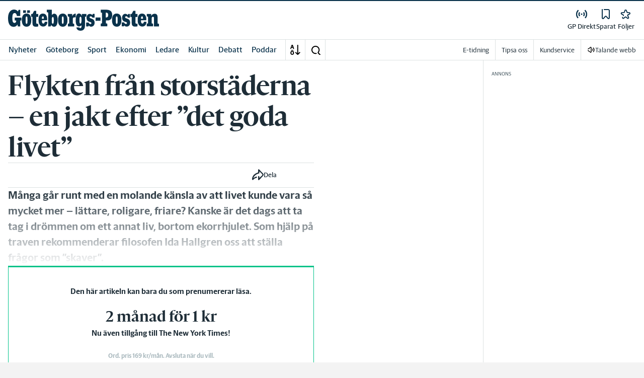

--- FILE ---
content_type: application/javascript; charset=UTF-8
request_url: https://www.gp.se/_next/static/chunks/9033-0537ad3e9091ed13.js
body_size: 10516
content:
"use strict";(self.webpackChunk_N_E=self.webpackChunk_N_E||[]).push([[9033],{37706:function(e,t,n){n.d(t,{W:function(){return l}});var r=n(52676),o=n(2774),i=n(20055),a=n(50967),u=n(69447),c=n(87073);let l=e=>{let{px:t={mobile:u.t.Spacing16},withMinHeight:n,variant:o="default",className:i,children:a,id:l}=e,d=(0,c.hy)(t)?t:{mobile:t},f={mobile:d.mobile,tablet:d.tablet,desktop:d.desktop,xlargeDesktop:d.xlargeDesktop};return(0,r.jsx)(s,{px:f,withMinHeight:n,variant:o,className:i,id:l,children:a})},s=i.ZP.div.withConfig({componentId:"sc-35f6929b-0"})(["position:relative;width:100%;",";",";",""],e=>{let{withMinHeight:t}=e;return t&&(0,i.iv)(["min-height:var(--container-min-height);"])},e=>{let{px:t}=e;return(0,i.iv)([""," @media ","{","}@media ","{","}@media ","{","}"],t.mobile&&(0,o.Dh)({px:`${t.mobile}`}),a.U.md,t?.tablet&&(0,o.Dh)({px:`${t.tablet}`}),a.U.lg,t?.desktop&&(0,o.Dh)({px:`${t.desktop}`}),a.U.xl,t?.xlargeDesktop&&(0,o.Dh)({px:`${t.xlargeDesktop}`}))},e=>{let{variant:t}=e;return({fluid:(0,i.iv)(["",""],(0,o.Dh)({px:0})),default:(0,i.iv)(["max-width:var(--container-max-width);"," .sticky-outer-wrapper + &&{",";}"],(0,o.Dh)({mx:"auto"}),(0,o.Dh)({mt:3}))})[t]})},72142:function(e,t,n){n.d(t,{K:function(){return c},L:function(){return u}});var r=n(52676),o=n(20055),i=n(50967),a=n(87073);let u=e=>{let{value:t}=e,n=(0,a.cL)(t)?t:{mobile:t};return(0,r.jsx)(c,{mobile:n.mobile,tablet:n.tablet,desktop:n.desktop,xlargeDesktop:n.xlargeDesktop})},c=o.ZP.div.withConfig({componentId:"sc-9306ec6a-0"})(["height:",";",";",";",";clear:both;"],e=>{let{mobile:t}=e;return t},e=>{let{tablet:t}=e;return t&&(0,o.iv)(["@media ","{height:",";}"],i.U.md,t)},e=>{let{desktop:t}=e;return t&&(0,o.iv)(["@media ","{height:",";}"],i.U.lg,t)},e=>{let{xlargeDesktop:t}=e;return t&&(0,o.iv)(["@media ","{height:",";}"],i.U.xl,t)})},44012:function(e,t,n){var r,o;n.d(t,{t:function(){return r}}),(o=r||(r={})).Spacing2="2px",o.Spacing4="4px",o.Spacing8="8px",o.Spacing12="12px",o.Spacing16="16px",o.Spacing20="20px",o.Spacing24="24px",o.Spacing32="32px",o.Spacing40="40px",o.Spacing64="64px",Object.fromEntries(Object.entries({...r}).filter(e=>{let[t,n]=e;return"string"==typeof n}).map(e=>{let[t,n]=e;return[`${t}: ${n}`,n]}))},69447:function(e,t,n){n.d(t,{t:function(){return r.t}});var r=n(44012)},87073:function(e,t,n){n.d(t,{Ut:function(){return o},bX:function(){return i},cL:function(){return r},hy:function(){return a}});let r=e=>"object"==typeof e,o=e=>"object"==typeof e,i=e=>Object.keys(e).some(e=>e.includes("mobile")),a=e=>"object"==typeof e},42734:function(e,t,n){let r;n.d(t,{VY:function(){return ta},GG:function(){return e3},Be:function(){return e6},$N:function(){return e2},aV:function(){return ti},h_:function(){return to},fC:function(){return tr}});var o,i,a,u,c,l,s,d,f=n(75271),p=n.t(f,2);function m(e,t,{checkForDefaultPrevented:n=!0}={}){return function(r){if(e?.(r),!1===n||!r.defaultPrevented)return t?.(r)}}function v(...e){return t=>e.forEach(e=>{"function"==typeof e?e(t):null!=e&&(e.current=t)})}function h(...e){return f.useCallback(v(...e),e)}var g=n(52676),y=globalThis?.document?f.useLayoutEffect:()=>{},b=p["useId".toString()]||(()=>void 0),E=0;function w(e){let[t,n]=f.useState(b());return y(()=>{e||n(e=>e??String(E++))},[e]),e||(t?`radix-${t}`:"")}function x(e){let t=f.useRef(e);return f.useEffect(()=>{t.current=e}),f.useMemo(()=>(...e)=>t.current?.(...e),[])}var C=n(30967),N=f.forwardRef((e,t)=>{let{children:n,...r}=e,o=f.Children.toArray(n),i=o.find(R);if(i){let e=i.props.children,n=o.map(t=>t!==i?t:f.Children.count(e)>1?f.Children.only(null):f.isValidElement(e)?e.props.children:null);return(0,g.jsx)(S,{...r,ref:t,children:f.isValidElement(e)?f.cloneElement(e,void 0,n):null})}return(0,g.jsx)(S,{...r,ref:t,children:n})});N.displayName="Slot";var S=f.forwardRef((e,t)=>{let{children:n,...r}=e;if(f.isValidElement(n)){let e,o;let i=(e=Object.getOwnPropertyDescriptor(n.props,"ref")?.get)&&"isReactWarning"in e&&e.isReactWarning?n.ref:(e=Object.getOwnPropertyDescriptor(n,"ref")?.get)&&"isReactWarning"in e&&e.isReactWarning?n.props.ref:n.props.ref||n.ref;return f.cloneElement(n,{...function(e,t){let n={...t};for(let r in t){let o=e[r],i=t[r];/^on[A-Z]/.test(r)?o&&i?n[r]=(...e)=>{i(...e),o(...e)}:o&&(n[r]=o):"style"===r?n[r]={...o,...i}:"className"===r&&(n[r]=[o,i].filter(Boolean).join(" "))}return{...e,...n}}(r,n.props),ref:t?v(t,i):i})}return f.Children.count(n)>1?f.Children.only(null):null});S.displayName="SlotClone";var D=({children:e})=>(0,g.jsx)(g.Fragment,{children:e});function R(e){return f.isValidElement(e)&&e.type===D}var k=["a","button","div","form","h2","h3","img","input","label","li","nav","ol","p","span","svg","ul"].reduce((e,t)=>{let n=f.forwardRef((e,n)=>{let{asChild:r,...o}=e,i=r?N:t;return"undefined"!=typeof window&&(window[Symbol.for("radix-ui")]=!0),(0,g.jsx)(i,{...o,ref:n})});return n.displayName=`Primitive.${t}`,{...e,[t]:n}},{}),P="dismissableLayer.update",L=f.createContext({layers:new Set,layersWithOutsidePointerEventsDisabled:new Set,branches:new Set}),O=f.forwardRef((e,t)=>{let{disableOutsidePointerEvents:n=!1,onEscapeKeyDown:r,onPointerDownOutside:o,onFocusOutside:i,onInteractOutside:a,onDismiss:u,...c}=e,l=f.useContext(L),[d,p]=f.useState(null),v=d?.ownerDocument??globalThis?.document,[,y]=f.useState({}),b=h(t,e=>p(e)),E=Array.from(l.layers),[w]=[...l.layersWithOutsidePointerEventsDisabled].slice(-1),C=E.indexOf(w),N=d?E.indexOf(d):-1,S=l.layersWithOutsidePointerEventsDisabled.size>0,D=N>=C,R=function(e,t=globalThis?.document){let n=x(e),r=f.useRef(!1),o=f.useRef(()=>{});return f.useEffect(()=>{let e=e=>{if(e.target&&!r.current){let r=function(){M("dismissableLayer.pointerDownOutside",n,i,{discrete:!0})},i={originalEvent:e};"touch"===e.pointerType?(t.removeEventListener("click",o.current),o.current=r,t.addEventListener("click",o.current,{once:!0})):r()}else t.removeEventListener("click",o.current);r.current=!1},i=window.setTimeout(()=>{t.addEventListener("pointerdown",e)},0);return()=>{window.clearTimeout(i),t.removeEventListener("pointerdown",e),t.removeEventListener("click",o.current)}},[t,n]),{onPointerDownCapture:()=>r.current=!0}}(e=>{let t=e.target,n=[...l.branches].some(e=>e.contains(t));!D||n||(o?.(e),a?.(e),e.defaultPrevented||u?.())},v),O=function(e,t=globalThis?.document){let n=x(e),r=f.useRef(!1);return f.useEffect(()=>{let e=e=>{e.target&&!r.current&&M("dismissableLayer.focusOutside",n,{originalEvent:e},{discrete:!1})};return t.addEventListener("focusin",e),()=>t.removeEventListener("focusin",e)},[t,n]),{onFocusCapture:()=>r.current=!0,onBlurCapture:()=>r.current=!1}}(e=>{let t=e.target;[...l.branches].some(e=>e.contains(t))||(i?.(e),a?.(e),e.defaultPrevented||u?.())},v);return!function(e,t=globalThis?.document){let n=x(e);f.useEffect(()=>{let e=e=>{"Escape"===e.key&&n(e)};return t.addEventListener("keydown",e,{capture:!0}),()=>t.removeEventListener("keydown",e,{capture:!0})},[n,t])}(e=>{N!==l.layers.size-1||(r?.(e),!e.defaultPrevented&&u&&(e.preventDefault(),u()))},v),f.useEffect(()=>{if(d)return n&&(0===l.layersWithOutsidePointerEventsDisabled.size&&(s=v.body.style.pointerEvents,v.body.style.pointerEvents="none"),l.layersWithOutsidePointerEventsDisabled.add(d)),l.layers.add(d),T(),()=>{n&&1===l.layersWithOutsidePointerEventsDisabled.size&&(v.body.style.pointerEvents=s)}},[d,v,n,l]),f.useEffect(()=>()=>{d&&(l.layers.delete(d),l.layersWithOutsidePointerEventsDisabled.delete(d),T())},[d,l]),f.useEffect(()=>{let e=()=>y({});return document.addEventListener(P,e),()=>document.removeEventListener(P,e)},[]),(0,g.jsx)(k.div,{...c,ref:b,style:{pointerEvents:S?D?"auto":"none":void 0,...e.style},onFocusCapture:m(e.onFocusCapture,O.onFocusCapture),onBlurCapture:m(e.onBlurCapture,O.onBlurCapture),onPointerDownCapture:m(e.onPointerDownCapture,R.onPointerDownCapture)})});function T(){let e=new CustomEvent(P);document.dispatchEvent(e)}function M(e,t,n,{discrete:r}){let o=n.originalEvent.target,i=new CustomEvent(e,{bubbles:!1,cancelable:!0,detail:n});(t&&o.addEventListener(e,t,{once:!0}),r)?o&&C.flushSync(()=>o.dispatchEvent(i)):o.dispatchEvent(i)}O.displayName="DismissableLayer",f.forwardRef((e,t)=>{let n=f.useContext(L),r=f.useRef(null),o=h(t,r);return f.useEffect(()=>{let e=r.current;if(e)return n.branches.add(e),()=>{n.branches.delete(e)}},[n.branches]),(0,g.jsx)(k.div,{...e,ref:o})}).displayName="DismissableLayerBranch";var _="focusScope.autoFocusOnMount",j="focusScope.autoFocusOnUnmount",A={bubbles:!1,cancelable:!0},I=f.forwardRef((e,t)=>{let{loop:n=!1,trapped:r=!1,onMountAutoFocus:o,onUnmountAutoFocus:i,...a}=e,[u,c]=f.useState(null),l=x(o),s=x(i),d=f.useRef(null),p=h(t,e=>c(e)),m=f.useRef({paused:!1,pause(){this.paused=!0},resume(){this.paused=!1}}).current;f.useEffect(()=>{if(r){let e=function(e){if(m.paused||!u)return;let t=e.target;u.contains(t)?d.current=t:U(d.current,{select:!0})},t=function(e){if(m.paused||!u)return;let t=e.relatedTarget;null===t||u.contains(t)||U(d.current,{select:!0})};document.addEventListener("focusin",e),document.addEventListener("focusout",t);let n=new MutationObserver(function(e){if(document.activeElement===document.body)for(let t of e)t.removedNodes.length>0&&U(u)});return u&&n.observe(u,{childList:!0,subtree:!0}),()=>{document.removeEventListener("focusin",e),document.removeEventListener("focusout",t),n.disconnect()}}},[r,u,m.paused]),f.useEffect(()=>{if(u){$.add(m);let e=document.activeElement;if(!u.contains(e)){let t=new CustomEvent(_,A);u.addEventListener(_,l),u.dispatchEvent(t),t.defaultPrevented||(function(e,{select:t=!1}={}){let n=document.activeElement;for(let r of e)if(U(r,{select:t}),document.activeElement!==n)return}(F(u).filter(e=>"A"!==e.tagName),{select:!0}),document.activeElement===e&&U(u))}return()=>{u.removeEventListener(_,l),setTimeout(()=>{let t=new CustomEvent(j,A);u.addEventListener(j,s),u.dispatchEvent(t),t.defaultPrevented||U(e??document.body,{select:!0}),u.removeEventListener(j,s),$.remove(m)},0)}}},[u,l,s,m]);let v=f.useCallback(e=>{if(!n&&!r||m.paused)return;let t="Tab"===e.key&&!e.altKey&&!e.ctrlKey&&!e.metaKey,o=document.activeElement;if(t&&o){let t=e.currentTarget,[r,i]=function(e){let t=F(e);return[W(t,e),W(t.reverse(),e)]}(t);r&&i?e.shiftKey||o!==i?e.shiftKey&&o===r&&(e.preventDefault(),n&&U(i,{select:!0})):(e.preventDefault(),n&&U(r,{select:!0})):o===t&&e.preventDefault()}},[n,r,m.paused]);return(0,g.jsx)(k.div,{tabIndex:-1,...a,ref:p,onKeyDown:v})});function F(e){let t=[],n=document.createTreeWalker(e,NodeFilter.SHOW_ELEMENT,{acceptNode:e=>{let t="INPUT"===e.tagName&&"hidden"===e.type;return e.disabled||e.hidden||t?NodeFilter.FILTER_SKIP:e.tabIndex>=0?NodeFilter.FILTER_ACCEPT:NodeFilter.FILTER_SKIP}});for(;n.nextNode();)t.push(n.currentNode);return t}function W(e,t){for(let n of e)if(!function(e,{upTo:t}){if("hidden"===getComputedStyle(e).visibility)return!0;for(;e&&(void 0===t||e!==t);){if("none"===getComputedStyle(e).display)return!0;e=e.parentElement}return!1}(n,{upTo:t}))return n}function U(e,{select:t=!1}={}){if(e&&e.focus){var n;let r=document.activeElement;e.focus({preventScroll:!0}),e!==r&&(n=e)instanceof HTMLInputElement&&"select"in n&&t&&e.select()}}I.displayName="FocusScope";var $=(r=[],{add(e){let t=r[0];e!==t&&t?.pause(),(r=B(r,e)).unshift(e)},remove(e){r=B(r,e),r[0]?.resume()}});function B(e,t){let n=[...e],r=n.indexOf(t);return -1!==r&&n.splice(r,1),n}var K=f.forwardRef((e,t)=>{let{container:n,...r}=e,[o,i]=f.useState(!1);y(()=>i(!0),[]);let a=n||o&&globalThis?.document?.body;return a?C.createPortal((0,g.jsx)(k.div,{...r,ref:t}),a):null});K.displayName="Portal";var V=e=>{let t,n;let{present:r,children:o}=e,i=function(e){var t,n;let[r,o]=f.useState(),i=f.useRef({}),a=f.useRef(e),u=f.useRef("none"),[c,l]=(t=e?"mounted":"unmounted",n={mounted:{UNMOUNT:"unmounted",ANIMATION_OUT:"unmountSuspended"},unmountSuspended:{MOUNT:"mounted",ANIMATION_END:"unmounted"},unmounted:{MOUNT:"mounted"}},f.useReducer((e,t)=>n[e][t]??e,t));return f.useEffect(()=>{let e=X(i.current);u.current="mounted"===c?e:"none"},[c]),y(()=>{let t=i.current,n=a.current;if(n!==e){let r=u.current,o=X(t);e?l("MOUNT"):"none"===o||t?.display==="none"?l("UNMOUNT"):n&&r!==o?l("ANIMATION_OUT"):l("UNMOUNT"),a.current=e}},[e,l]),y(()=>{if(r){let e;let t=r.ownerDocument.defaultView??window,n=n=>{let o=X(i.current).includes(n.animationName);if(n.target===r&&o&&(l("ANIMATION_END"),!a.current)){let n=r.style.animationFillMode;r.style.animationFillMode="forwards",e=t.setTimeout(()=>{"forwards"===r.style.animationFillMode&&(r.style.animationFillMode=n)})}},o=e=>{e.target===r&&(u.current=X(i.current))};return r.addEventListener("animationstart",o),r.addEventListener("animationcancel",n),r.addEventListener("animationend",n),()=>{t.clearTimeout(e),r.removeEventListener("animationstart",o),r.removeEventListener("animationcancel",n),r.removeEventListener("animationend",n)}}l("ANIMATION_END")},[r,l]),{isPresent:["mounted","unmountSuspended"].includes(c),ref:f.useCallback(e=>{e&&(i.current=getComputedStyle(e)),o(e)},[])}}(r),a="function"==typeof o?o({present:i.isPresent}):f.Children.only(o),u=h(i.ref,(t=Object.getOwnPropertyDescriptor(a.props,"ref")?.get)&&"isReactWarning"in t&&t.isReactWarning?a.ref:(t=Object.getOwnPropertyDescriptor(a,"ref")?.get)&&"isReactWarning"in t&&t.isReactWarning?a.props.ref:a.props.ref||a.ref);return"function"==typeof o||i.isPresent?f.cloneElement(a,{ref:u}):null};function X(e){return e?.animationName||"none"}V.displayName="Presence";var Y=0;function Z(){let e=document.createElement("span");return e.setAttribute("data-radix-focus-guard",""),e.tabIndex=0,e.style.outline="none",e.style.opacity="0",e.style.position="fixed",e.style.pointerEvents="none",e}var z=n(15767),H="right-scroll-bar-position",q="width-before-scroll-bar",G=(void 0===o&&(o={}),(void 0===i&&(i=function(e){return e}),a=[],u=!1,c={read:function(){if(u)throw Error("Sidecar: could not `read` from an `assigned` medium. `read` could be used only with `useMedium`.");return a.length?a[a.length-1]:null},useMedium:function(e){var t=i(e,u);return a.push(t),function(){a=a.filter(function(e){return e!==t})}},assignSyncMedium:function(e){for(u=!0;a.length;){var t=a;a=[],t.forEach(e)}a={push:function(t){return e(t)},filter:function(){return a}}},assignMedium:function(e){u=!0;var t=[];if(a.length){var n=a;a=[],n.forEach(e),t=a}var r=function(){var n=t;t=[],n.forEach(e)},o=function(){return Promise.resolve().then(r)};o(),a={push:function(e){t.push(e),o()},filter:function(e){return t=t.filter(e),a}}}}).options=(0,z.__assign)({async:!0,ssr:!1},o),c),J=function(){},Q=f.forwardRef(function(e,t){var n,r,o,i=f.useRef(null),a=f.useState({onScrollCapture:J,onWheelCapture:J,onTouchMoveCapture:J}),u=a[0],c=a[1],l=e.forwardProps,s=e.children,d=e.className,p=e.removeScrollBar,m=e.enabled,v=e.shards,h=e.sideCar,g=e.noIsolation,y=e.inert,b=e.allowPinchZoom,E=e.as,w=e.gapMode,x=(0,z.__rest)(e,["forwardProps","children","className","removeScrollBar","enabled","shards","sideCar","noIsolation","inert","allowPinchZoom","as","gapMode"]),C=(n=[i,t],r=function(e){return n.forEach(function(t){return"function"==typeof t?t(e):t&&(t.current=e),t})},(o=(0,f.useState)(function(){return{value:null,callback:r,facade:{get current(){return o.value},set current(value){var e=o.value;e!==value&&(o.value=value,o.callback(value,e))}}}})[0]).callback=r,o.facade),N=(0,z.__assign)((0,z.__assign)({},x),u);return f.createElement(f.Fragment,null,m&&f.createElement(h,{sideCar:G,removeScrollBar:p,shards:v,noIsolation:g,inert:y,setCallbacks:c,allowPinchZoom:!!b,lockRef:i,gapMode:w}),l?f.cloneElement(f.Children.only(s),(0,z.__assign)((0,z.__assign)({},N),{ref:C})):f.createElement(void 0===E?"div":E,(0,z.__assign)({},N,{className:d,ref:C}),s))});Q.defaultProps={enabled:!0,removeScrollBar:!0,inert:!1},Q.classNames={fullWidth:q,zeroRight:H};var ee=function(e){var t=e.sideCar,n=(0,z.__rest)(e,["sideCar"]);if(!t)throw Error("Sidecar: please provide `sideCar` property to import the right car");var r=t.read();if(!r)throw Error("Sidecar medium not found");return f.createElement(r,(0,z.__assign)({},n))};ee.isSideCarExport=!0;var et=function(){var e=0,t=null;return{add:function(r){if(0==e&&(t=function(){if(!document)return null;var e=document.createElement("style");e.type="text/css";var t=d||n.nc;return t&&e.setAttribute("nonce",t),e}())){var o,i;(o=t).styleSheet?o.styleSheet.cssText=r:o.appendChild(document.createTextNode(r)),i=t,(document.head||document.getElementsByTagName("head")[0]).appendChild(i)}e++},remove:function(){--e||!t||(t.parentNode&&t.parentNode.removeChild(t),t=null)}}},en=function(){var e=et();return function(t,n){f.useEffect(function(){return e.add(t),function(){e.remove()}},[t&&n])}},er=function(){var e=en();return function(t){return e(t.styles,t.dynamic),null}},eo={left:0,top:0,right:0,gap:0},ei=function(e){return parseInt(e||"",10)||0},ea=function(e){var t=window.getComputedStyle(document.body),n=t["padding"===e?"paddingLeft":"marginLeft"],r=t["padding"===e?"paddingTop":"marginTop"],o=t["padding"===e?"paddingRight":"marginRight"];return[ei(n),ei(r),ei(o)]},eu=function(e){if(void 0===e&&(e="margin"),"undefined"==typeof window)return eo;var t=ea(e),n=document.documentElement.clientWidth,r=window.innerWidth;return{left:t[0],top:t[1],right:t[2],gap:Math.max(0,r-n+t[2]-t[0])}},ec=er(),el="data-scroll-locked",es=function(e,t,n,r){var o=e.left,i=e.top,a=e.right,u=e.gap;return void 0===n&&(n="margin"),"\n  .".concat("with-scroll-bars-hidden"," {\n   overflow: hidden ").concat(r,";\n   padding-right: ").concat(u,"px ").concat(r,";\n  }\n  body[").concat(el,"] {\n    overflow: hidden ").concat(r,";\n    overscroll-behavior: contain;\n    ").concat([t&&"position: relative ".concat(r,";"),"margin"===n&&"\n    padding-left: ".concat(o,"px;\n    padding-top: ").concat(i,"px;\n    padding-right: ").concat(a,"px;\n    margin-left:0;\n    margin-top:0;\n    margin-right: ").concat(u,"px ").concat(r,";\n    "),"padding"===n&&"padding-right: ".concat(u,"px ").concat(r,";")].filter(Boolean).join(""),"\n  }\n  \n  .").concat(H," {\n    right: ").concat(u,"px ").concat(r,";\n  }\n  \n  .").concat(q," {\n    margin-right: ").concat(u,"px ").concat(r,";\n  }\n  \n  .").concat(H," .").concat(H," {\n    right: 0 ").concat(r,";\n  }\n  \n  .").concat(q," .").concat(q," {\n    margin-right: 0 ").concat(r,";\n  }\n  \n  body[").concat(el,"] {\n    ").concat("--removed-body-scroll-bar-size",": ").concat(u,"px;\n  }\n")},ed=function(){var e=parseInt(document.body.getAttribute(el)||"0",10);return isFinite(e)?e:0},ef=function(){f.useEffect(function(){return document.body.setAttribute(el,(ed()+1).toString()),function(){var e=ed()-1;e<=0?document.body.removeAttribute(el):document.body.setAttribute(el,e.toString())}},[])},ep=function(e){var t=e.noRelative,n=e.noImportant,r=e.gapMode,o=void 0===r?"margin":r;ef();var i=f.useMemo(function(){return eu(o)},[o]);return f.createElement(ec,{styles:es(i,!t,o,n?"":"!important")})},em=!1;if("undefined"!=typeof window)try{var ev=Object.defineProperty({},"passive",{get:function(){return em=!0,!0}});window.addEventListener("test",ev,ev),window.removeEventListener("test",ev,ev)}catch(e){em=!1}var eh=!!em&&{passive:!1},eg=function(e,t){if(!(e instanceof Element))return!1;var n=window.getComputedStyle(e);return"hidden"!==n[t]&&!(n.overflowY===n.overflowX&&"TEXTAREA"!==e.tagName&&"visible"===n[t])},ey=function(e,t){var n=t.ownerDocument,r=t;do{if("undefined"!=typeof ShadowRoot&&r instanceof ShadowRoot&&(r=r.host),eb(e,r)){var o=eE(e,r);if(o[1]>o[2])return!0}r=r.parentNode}while(r&&r!==n.body);return!1},eb=function(e,t){return"v"===e?eg(t,"overflowY"):eg(t,"overflowX")},eE=function(e,t){return"v"===e?[t.scrollTop,t.scrollHeight,t.clientHeight]:[t.scrollLeft,t.scrollWidth,t.clientWidth]},ew=function(e,t,n,r,o){var i,a=(i=window.getComputedStyle(t).direction,"h"===e&&"rtl"===i?-1:1),u=a*r,c=n.target,l=t.contains(c),s=!1,d=u>0,f=0,p=0;do{var m=eE(e,c),v=m[0],h=m[1]-m[2]-a*v;(v||h)&&eb(e,c)&&(f+=h,p+=v),c instanceof ShadowRoot?c=c.host:c=c.parentNode}while(!l&&c!==document.body||l&&(t.contains(c)||t===c));return d&&(o&&1>Math.abs(f)||!o&&u>f)?s=!0:!d&&(o&&1>Math.abs(p)||!o&&-u>p)&&(s=!0),s},ex=function(e){return"changedTouches"in e?[e.changedTouches[0].clientX,e.changedTouches[0].clientY]:[0,0]},eC=function(e){return[e.deltaX,e.deltaY]},eN=function(e){return e&&"current"in e?e.current:e},eS=0,eD=[],eR=(l=function(e){var t=f.useRef([]),n=f.useRef([0,0]),r=f.useRef(),o=f.useState(eS++)[0],i=f.useState(er)[0],a=f.useRef(e);f.useEffect(function(){a.current=e},[e]),f.useEffect(function(){if(e.inert){document.body.classList.add("block-interactivity-".concat(o));var t=(0,z.__spreadArray)([e.lockRef.current],(e.shards||[]).map(eN),!0).filter(Boolean);return t.forEach(function(e){return e.classList.add("allow-interactivity-".concat(o))}),function(){document.body.classList.remove("block-interactivity-".concat(o)),t.forEach(function(e){return e.classList.remove("allow-interactivity-".concat(o))})}}},[e.inert,e.lockRef.current,e.shards]);var u=f.useCallback(function(e,t){if("touches"in e&&2===e.touches.length||"wheel"===e.type&&e.ctrlKey)return!a.current.allowPinchZoom;var o,i=ex(e),u=n.current,c="deltaX"in e?e.deltaX:u[0]-i[0],l="deltaY"in e?e.deltaY:u[1]-i[1],s=e.target,d=Math.abs(c)>Math.abs(l)?"h":"v";if("touches"in e&&"h"===d&&"range"===s.type)return!1;var f=ey(d,s);if(!f)return!0;if(f?o=d:(o="v"===d?"h":"v",f=ey(d,s)),!f)return!1;if(!r.current&&"changedTouches"in e&&(c||l)&&(r.current=o),!o)return!0;var p=r.current||o;return ew(p,t,e,"h"===p?c:l,!0)},[]),c=f.useCallback(function(e){if(eD.length&&eD[eD.length-1]===i){var n="deltaY"in e?eC(e):ex(e),r=t.current.filter(function(t){var r;return t.name===e.type&&(t.target===e.target||e.target===t.shadowParent)&&(r=t.delta)[0]===n[0]&&r[1]===n[1]})[0];if(r&&r.should){e.cancelable&&e.preventDefault();return}if(!r){var o=(a.current.shards||[]).map(eN).filter(Boolean).filter(function(t){return t.contains(e.target)});(o.length>0?u(e,o[0]):!a.current.noIsolation)&&e.cancelable&&e.preventDefault()}}},[]),l=f.useCallback(function(e,n,r,o){var i={name:e,delta:n,target:r,should:o,shadowParent:function(e){for(var t=null;null!==e;)e instanceof ShadowRoot&&(t=e.host,e=e.host),e=e.parentNode;return t}(r)};t.current.push(i),setTimeout(function(){t.current=t.current.filter(function(e){return e!==i})},1)},[]),s=f.useCallback(function(e){n.current=ex(e),r.current=void 0},[]),d=f.useCallback(function(t){l(t.type,eC(t),t.target,u(t,e.lockRef.current))},[]),p=f.useCallback(function(t){l(t.type,ex(t),t.target,u(t,e.lockRef.current))},[]);f.useEffect(function(){return eD.push(i),e.setCallbacks({onScrollCapture:d,onWheelCapture:d,onTouchMoveCapture:p}),document.addEventListener("wheel",c,eh),document.addEventListener("touchmove",c,eh),document.addEventListener("touchstart",s,eh),function(){eD=eD.filter(function(e){return e!==i}),document.removeEventListener("wheel",c,eh),document.removeEventListener("touchmove",c,eh),document.removeEventListener("touchstart",s,eh)}},[]);var m=e.removeScrollBar,v=e.inert;return f.createElement(f.Fragment,null,v?f.createElement(i,{styles:"\n  .block-interactivity-".concat(o," {pointer-events: none;}\n  .allow-interactivity-").concat(o," {pointer-events: all;}\n")}):null,m?f.createElement(ep,{gapMode:e.gapMode}):null)},G.useMedium(l),ee),ek=f.forwardRef(function(e,t){return f.createElement(Q,(0,z.__assign)({},e,{ref:t,sideCar:eR}))});ek.classNames=Q.classNames;var eP=new WeakMap,eL=new WeakMap,eO={},eT=0,eM=function(e){return e&&(e.host||eM(e.parentNode))},e_=function(e,t,n,r){var o=(Array.isArray(e)?e:[e]).map(function(e){if(t.contains(e))return e;var n=eM(e);return n&&t.contains(n)?n:(console.error("aria-hidden",e,"in not contained inside",t,". Doing nothing"),null)}).filter(function(e){return!!e});eO[n]||(eO[n]=new WeakMap);var i=eO[n],a=[],u=new Set,c=new Set(o),l=function(e){!e||u.has(e)||(u.add(e),l(e.parentNode))};o.forEach(l);var s=function(e){!e||c.has(e)||Array.prototype.forEach.call(e.children,function(e){if(u.has(e))s(e);else{var t=e.getAttribute(r),o=null!==t&&"false"!==t,c=(eP.get(e)||0)+1,l=(i.get(e)||0)+1;eP.set(e,c),i.set(e,l),a.push(e),1===c&&o&&eL.set(e,!0),1===l&&e.setAttribute(n,"true"),o||e.setAttribute(r,"true")}})};return s(t),u.clear(),eT++,function(){a.forEach(function(e){var t=eP.get(e)-1,o=i.get(e)-1;eP.set(e,t),i.set(e,o),t||(eL.has(e)||e.removeAttribute(r),eL.delete(e)),o||e.removeAttribute(n)}),--eT||(eP=new WeakMap,eP=new WeakMap,eL=new WeakMap,eO={})}},ej=function(e,t,n){void 0===n&&(n="data-aria-hidden");var r=Array.from(Array.isArray(e)?e:[e]),o=t||("undefined"==typeof document?null:(Array.isArray(e)?e[0]:e).ownerDocument.body);return o?(r.push.apply(r,Array.from(o.querySelectorAll("[aria-live]"))),e_(r,o,n,"aria-hidden")):function(){return null}},eA="Dialog",[eI,eF]=function(e,t=[]){let n=[],r=()=>{let t=n.map(e=>f.createContext(e));return function(n){let r=n?.[e]||t;return f.useMemo(()=>({[`__scope${e}`]:{...n,[e]:r}}),[n,r])}};return r.scopeName=e,[function(t,r){let o=f.createContext(r),i=n.length;n=[...n,r];let a=t=>{let{scope:n,children:r,...a}=t,u=n?.[e]?.[i]||o,c=f.useMemo(()=>a,Object.values(a));return(0,g.jsx)(u.Provider,{value:c,children:r})};return a.displayName=t+"Provider",[a,function(n,a){let u=a?.[e]?.[i]||o,c=f.useContext(u);if(c)return c;if(void 0!==r)return r;throw Error(`\`${n}\` must be used within \`${t}\``)}]},function(...e){let t=e[0];if(1===e.length)return t;let n=()=>{let n=e.map(e=>({useScope:e(),scopeName:e.scopeName}));return function(e){let r=n.reduce((t,{useScope:n,scopeName:r})=>{let o=n(e)[`__scope${r}`];return{...t,...o}},{});return f.useMemo(()=>({[`__scope${t.scopeName}`]:r}),[r])}};return n.scopeName=t.scopeName,n}(r,...t)]}(eA),[eW,eU]=eI(eA),e$=e=>{let{__scopeDialog:t,children:n,open:r,defaultOpen:o,onOpenChange:i,modal:a=!0}=e,u=f.useRef(null),c=f.useRef(null),[l=!1,s]=function({prop:e,defaultProp:t,onChange:n=()=>{}}){let[r,o]=function({defaultProp:e,onChange:t}){let n=f.useState(e),[r]=n,o=f.useRef(r),i=x(t);return f.useEffect(()=>{o.current!==r&&(i(r),o.current=r)},[r,o,i]),n}({defaultProp:t,onChange:n}),i=void 0!==e,a=i?e:r,u=x(n);return[a,f.useCallback(t=>{if(i){let n="function"==typeof t?t(e):t;n!==e&&u(n)}else o(t)},[i,e,o,u])]}({prop:r,defaultProp:o,onChange:i});return(0,g.jsx)(eW,{scope:t,triggerRef:u,contentRef:c,contentId:w(),titleId:w(),descriptionId:w(),open:l,onOpenChange:s,onOpenToggle:f.useCallback(()=>s(e=>!e),[s]),modal:a,children:n})};e$.displayName=eA;var eB="DialogTrigger";f.forwardRef((e,t)=>{let{__scopeDialog:n,...r}=e,o=eU(eB,n),i=h(t,o.triggerRef);return(0,g.jsx)(k.button,{type:"button","aria-haspopup":"dialog","aria-expanded":o.open,"aria-controls":o.contentId,"data-state":e5(o.open),...r,ref:i,onClick:m(e.onClick,o.onOpenToggle)})}).displayName=eB;var eK="DialogPortal",[eV,eX]=eI(eK,{forceMount:void 0}),eY=e=>{let{__scopeDialog:t,forceMount:n,children:r,container:o}=e,i=eU(eK,t);return(0,g.jsx)(eV,{scope:t,forceMount:n,children:f.Children.map(r,e=>(0,g.jsx)(V,{present:n||i.open,children:(0,g.jsx)(K,{asChild:!0,container:o,children:e})}))})};eY.displayName=eK;var eZ="DialogOverlay",ez=f.forwardRef((e,t)=>{let n=eX(eZ,e.__scopeDialog),{forceMount:r=n.forceMount,...o}=e,i=eU(eZ,e.__scopeDialog);return i.modal?(0,g.jsx)(V,{present:r||i.open,children:(0,g.jsx)(eH,{...o,ref:t})}):null});ez.displayName=eZ;var eH=f.forwardRef((e,t)=>{let{__scopeDialog:n,...r}=e,o=eU(eZ,n);return(0,g.jsx)(ek,{as:N,allowPinchZoom:!0,shards:[o.contentRef],children:(0,g.jsx)(k.div,{"data-state":e5(o.open),...r,ref:t,style:{pointerEvents:"auto",...r.style}})})}),eq="DialogContent",eG=f.forwardRef((e,t)=>{let n=eX(eq,e.__scopeDialog),{forceMount:r=n.forceMount,...o}=e,i=eU(eq,e.__scopeDialog);return(0,g.jsx)(V,{present:r||i.open,children:i.modal?(0,g.jsx)(eJ,{...o,ref:t}):(0,g.jsx)(eQ,{...o,ref:t})})});eG.displayName=eq;var eJ=f.forwardRef((e,t)=>{let n=eU(eq,e.__scopeDialog),r=f.useRef(null),o=h(t,n.contentRef,r);return f.useEffect(()=>{let e=r.current;if(e)return ej(e)},[]),(0,g.jsx)(e0,{...e,ref:o,trapFocus:n.open,disableOutsidePointerEvents:!0,onCloseAutoFocus:m(e.onCloseAutoFocus,e=>{e.preventDefault(),n.triggerRef.current?.focus()}),onPointerDownOutside:m(e.onPointerDownOutside,e=>{let t=e.detail.originalEvent,n=0===t.button&&!0===t.ctrlKey;(2===t.button||n)&&e.preventDefault()}),onFocusOutside:m(e.onFocusOutside,e=>e.preventDefault())})}),eQ=f.forwardRef((e,t)=>{let n=eU(eq,e.__scopeDialog),r=f.useRef(!1),o=f.useRef(!1);return(0,g.jsx)(e0,{...e,ref:t,trapFocus:!1,disableOutsidePointerEvents:!1,onCloseAutoFocus:t=>{e.onCloseAutoFocus?.(t),t.defaultPrevented||(r.current||n.triggerRef.current?.focus(),t.preventDefault()),r.current=!1,o.current=!1},onInteractOutside:t=>{e.onInteractOutside?.(t),t.defaultPrevented||(r.current=!0,"pointerdown"!==t.detail.originalEvent.type||(o.current=!0));let i=t.target;n.triggerRef.current?.contains(i)&&t.preventDefault(),"focusin"===t.detail.originalEvent.type&&o.current&&t.preventDefault()}})}),e0=f.forwardRef((e,t)=>{let{__scopeDialog:n,trapFocus:r,onOpenAutoFocus:o,onCloseAutoFocus:i,...a}=e,u=eU(eq,n),c=f.useRef(null),l=h(t,c);return f.useEffect(()=>{let e=document.querySelectorAll("[data-radix-focus-guard]");return document.body.insertAdjacentElement("afterbegin",e[0]??Z()),document.body.insertAdjacentElement("beforeend",e[1]??Z()),Y++,()=>{1===Y&&document.querySelectorAll("[data-radix-focus-guard]").forEach(e=>e.remove()),Y--}},[]),(0,g.jsxs)(g.Fragment,{children:[(0,g.jsx)(I,{asChild:!0,loop:!0,trapped:r,onMountAutoFocus:o,onUnmountAutoFocus:i,children:(0,g.jsx)(O,{role:"dialog",id:u.contentId,"aria-describedby":u.descriptionId,"aria-labelledby":u.titleId,"data-state":e5(u.open),...a,ref:l,onDismiss:()=>u.onOpenChange(!1)})}),(0,g.jsxs)(g.Fragment,{children:[(0,g.jsx)(tt,{titleId:u.titleId}),(0,g.jsx)(tn,{contentRef:c,descriptionId:u.descriptionId})]})]})}),e1="DialogTitle",e2=f.forwardRef((e,t)=>{let{__scopeDialog:n,...r}=e,o=eU(e1,n);return(0,g.jsx)(k.h2,{id:o.titleId,...r,ref:t})});e2.displayName=e1;var e7="DialogDescription",e6=f.forwardRef((e,t)=>{let{__scopeDialog:n,...r}=e,o=eU(e7,n);return(0,g.jsx)(k.p,{id:o.descriptionId,...r,ref:t})});e6.displayName=e7;var e4="DialogClose",e3=f.forwardRef((e,t)=>{let{__scopeDialog:n,...r}=e,o=eU(e4,n);return(0,g.jsx)(k.button,{type:"button",...r,ref:t,onClick:m(e.onClick,()=>o.onOpenChange(!1))})});function e5(e){return e?"open":"closed"}e3.displayName=e4;var e9="DialogTitleWarning",[e8,te]=function(e,t){let n=f.createContext(t),r=e=>{let{children:t,...r}=e,o=f.useMemo(()=>r,Object.values(r));return(0,g.jsx)(n.Provider,{value:o,children:t})};return r.displayName=e+"Provider",[r,function(r){let o=f.useContext(n);if(o)return o;if(void 0!==t)return t;throw Error(`\`${r}\` must be used within \`${e}\``)}]}(e9,{contentName:eq,titleName:e1,docsSlug:"dialog"}),tt=({titleId:e})=>{let t=te(e9),n=`\`${t.contentName}\` requires a \`${t.titleName}\` for the component to be accessible for screen reader users.

If you want to hide the \`${t.titleName}\`, you can wrap it with our VisuallyHidden component.

For more information, see https://radix-ui.com/primitives/docs/components/${t.docsSlug}`;return f.useEffect(()=>{e&&!document.getElementById(e)&&console.error(n)},[n,e]),null},tn=({contentRef:e,descriptionId:t})=>{let n=te("DialogDescriptionWarning"),r=`Warning: Missing \`Description\` or \`aria-describedby={undefined}\` for {${n.contentName}}.`;return f.useEffect(()=>{let n=e.current?.getAttribute("aria-describedby");t&&n&&!document.getElementById(t)&&console.warn(r)},[r,e,t]),null},tr=e$,to=eY,ti=ez,ta=eG}}]);

--- FILE ---
content_type: application/javascript; charset=UTF-8
request_url: https://www.gp.se/_next/static/chunks/4266-18a1d22addb31a8e.js
body_size: 15178
content:
"use strict";(self.webpackChunk_N_E=self.webpackChunk_N_E||[]).push([[4266],{68081:function(e,t,i){i.d(t,{L:function(){return m}});var n=i(52676),r=i(75271),o=i(37493),a=i(69829),l=i(78023);function s(e){return e.map(e=>e.replaceAll("'","%27").replaceAll("`","%60").replaceAll(":","%3A").replaceAll("{","%7B").replaceAll("}","%7D").replaceAll("[","%5B").replaceAll("]","%5D").replaceAll('"',"%22"))}let d=r.forwardRef((e,t)=>{let{slot:i,forArticle:r=!1,keywords:a}=e,l=(0,o.G$)(),s=(0,o.hr)(),d=r?s:l;return d&&(d.teasers=[...d.teasers??[],...(a??"").split(", ").map(e=>e.trim())]),d&&(0,n.jsx)(c,{slot:i,allKeywords:d,ref:t})});d.displayName="AdformAd";let c=r.forwardRef((e,t)=>{let{slot:i,allKeywords:n}=e;return!function(e){let{divId:t,adId:i,shouldLoad:n,ref:r,adSettings:l,keywords:s,extraParams:d}=e,c={},h=s?.tags?Object.entries((0,o.N6)(s.tags)).map(e=>{let[t,i]=e;return{key:`tag${t}`,values:i}}):[],m=[{key:"adindex",values:l?.index?[l?.index?.toString()]:[]},{key:"teaser",values:s?.teasers??[]},{key:"blockword",values:s?.blockwords??[]},{key:"sponsor",values:s?.sponsors??[]},{key:"category",values:s?.category??[]},{key:"logged_in",values:[(s?.loggedIn??"").toString()]},...h].reduce((e,t)=>{let{key:i,values:n}=t,r=n.reduce((e,t)=>t?`${e}&mkv=${i}:${t}`:e,"");return`${e}${r}`},d||""),u=`adx.adform.net/adx/?mid=${i}&fd=1${m}`;c["data-adfscript"]=u,(0,a.G)({id:t,shouldLoad:n,additionalAttributes:c,childToAppendScriptTo:r,shouldCache:!1})}({divId:i.adDivId,adId:i?.deviceSlot?.id,shouldLoad:i.shouldRender,ref:t,adSettings:i.adSlot,keywords:n}),null});c.displayName="InnerAdformAd";let h=e=>{let{slot:t,forArticle:i=!1,keywords:n}=e,d=(0,o.G$)(),c=(0,o.hr)(),h=i?c:d;return h&&(h.teasers=[...h.teasers??[],...(n??"").split(", ").map(e=>e.trim())]),!function(e){let{divId:t,shouldRender:i,adSettings:n,keywords:d}=e,[c,h]=(0,r.useState)(!1),[m,u]=(0,r.useState)(!1),p=s(d?.tags??[]),f=s(d?.category??[]),g=p?Object.entries((0,o.N6)(p)).reduce((e,t)=>{let[i,n]=t;return{...e,[`tag${i}`]:n}},{}):{},x={blockword:s(d?.blockwords??[]),sponsor:s(d?.sponsors??[]),teaser:s(d?.teasers??[]),...n?.index?{adindex:n.index}:{},...g,category:f},v=[...f,...p];(0,r.useEffect)(()=>{let e=()=>{h(!0)};return(0,l.oc)("adformScriptsResolved",e),()=>{(0,l.mZ)("adformScriptsResolved",e)}},[]),(0,r.useEffect)(()=>{"adformScripts"in globalThis&&h(!0)},[]),(0,r.useEffect)(()=>{c&&t&&!m&&u(!0)},[t,c,m]);let b=[i,!m,c].every(Boolean);(0,a.G)({shouldLoad:b,shouldCache:!1,dangerousHtmlBody:`adformScripts.generateLivewrappedAdvertSpace('${t}', '${JSON.stringify(v)}','${JSON.stringify(x)}')`})}({divId:t.adDivId,shouldRender:t.shouldRender,adSettings:t.adSlot,keywords:h}),null},m=r.forwardRef((e,t)=>{let{slot:i,forArticle:o=!1,keywords:a}=e,[l,s]=(0,r.useState)(!1);return((0,r.useEffect)(()=>{t.current&&s(!0)},[t]),i?.deviceSlot?.prebid&&l)?(0,n.jsx)(h,{slot:i,forArticle:o,keywords:a}):l&&(0,n.jsx)(d,{slot:i,ref:t,forArticle:o,keywords:a})});m.displayName="AdRegistrationScripts"},79431:function(e,t,i){i.d(t,{l:function(){return _}});var n=i(52676),r=i(75271),o=i(66850),a=i(48535),l=i(96934),s=i(66571),d=i(92936),c=i(33850),h=i(33415),m=i(41980),u=e=>{let{article:t,mode:i="native",right:r=!1}=e,{teaserTitle:o,teaserLead:a,playLabel:u,soundLabel:p,type:f,uuid:g,teaserImage:x,nativeCompanies:v}=t,b=(0,m.N_)(g,x),[w]=v??[],{link:y}=(0,l.o)({article:t}),I="longread"===i;return(0,n.jsx)(c.sW,{children:(0,n.jsxs)(s.A,{href:y,children:[b&&(0,n.jsx)(h.Z,{mode:i,imageSources:b,playLabel:u,soundLabel:p,right:r}),(0,n.jsxs)(c.WQ,{children:[(0,n.jsx)(d.H,{as:c.D4,html:o,type:f,right:r,className:"teaser-title"}),(0,n.jsxs)(c.SY,{mb:0,right:r,children:[w?.name&&!I?(0,n.jsx)(d.H,{as:c.rx,html:w.name,className:"teaser-label"}):null,(0,n.jsx)(d.H,{as:"span",html:a,shouldStripContent:!0,className:"teaser-lead"})]})]})]})})},p=i(34075);let f=(0,r.forwardRef)((e,t)=>{let{teaserArticle:i,id:r,right:o}=e;if(!i)return null;let a=i?.type,l=(0,m.tY)(a),[s]=i?.nativeCompanies??[];return(0,n.jsxs)("div",{id:r,ref:t,style:{position:"relative"},children:[(0,n.jsx)(c.rv,{pl:3,"data-testid":"native_label-top",children:"ANNONS"}),(0,n.jsx)(p.V,{mode:l?"longread":"native","data-theme":"native",right:o,native:!0,children:(0,n.jsx)(u,{article:i,mode:l?"longread":"native",right:o})}),l&&s?(0,n.jsx)(c.rv,{pl:3,"data-testid":"native_label-bottom",children:`Inneh\xe5ll fr\xe5n ${s.name}`}):null]})});f.displayName="NativeArticleAd";var g=i(24257),x=i(22569),v=i(20055),b=i(24625);let w=v.ZP.img.attrs((0,b.o)("tracking-image")).withConfig({componentId:"sc-a6fc06b4-0"})(["height:0px;width:0px;"]),y=e=>{let{nativePreBid:t}=e;return t.impressionTrackers&&0!==t.impressionTrackers.length?(0,n.jsx)(n.Fragment,{children:t.impressionTrackers.map(e=>(0,n.jsx)(w,{src:e},e))}):null},I=v.ZP.a.attrs((0,b.o)("native-link")).withConfig({componentId:"sc-6bfa5ece-0"})(["color:var(--gray-800);&:hover{text-decoration:none;}"]),j=e=>{let{nativePreBid:t,children:i,...r}=e;return(0,n.jsx)(I,{href:t.clickUrl,target:"_blank",rel:"noreferrer",onClick:()=>{t.clickTrackers&&0!==t.clickTrackers.length&&t.clickTrackers.map(e=>new Image().src=e)},...r,children:i})};var C=i(2774),k=i(60184);let S=v.ZP.h2.attrs((0,b.o)("title")).withConfig({componentId:"sc-2eb9a21-0"})(["",";"],(0,k.c)({fontFamily:"'Gothia Sans Serif', sans-serif",fontSize:"24px",fontWeight:"bold",lineHeight:"1.09575"})),Z=v.ZP.div.attrs((0,b.o)("wrapper")).withConfig({componentId:"sc-2eb9a21-1"})(["background-color:var(--bg-color-native);border-bottom:2px solid var(--border-color);color:var(--gray-800);overflow:hidden;min-height:210px;&:hover{","{opacity:0.7;}}"],S),P=v.ZP.div.attrs((0,b.o)("top-bar")).withConfig({componentId:"sc-2eb9a21-2"})(["background-color:var(--yellow-500);",";",";display:flex;justify-content:space-between;"],(0,C.Dh)({px:3,py:1}),(0,k.c)({fontSize:"10px",fontWeight:700})),D=v.ZP.div.attrs((0,b.o)("content-wrapper")).withConfig({componentId:"sc-2eb9a21-3"})([""," ",""],C.Dh,e=>{let{left:t}=e;return t&&(0,v.iv)(["float:left;width:calc(100% - 230px);"])}),A=v.ZP.div.attrs((0,b.o)("body")).withConfig({componentId:"sc-2eb9a21-4"})(["",";",""],(0,k.c)({fontSize:"1.063rem",lineHeight:"1.26667"}),k.c),N=v.ZP.div.attrs((0,b.o)("image-container")).withConfig({componentId:"sc-2eb9a21-5"})(["padding-top:50% !important;position:relative;overflow:hidden;"]),E=v.ZP.div.attrs((0,b.o)("image-container-left")).withConfig({componentId:"sc-2eb9a21-6"})(["float:left;width:230px;height:190px;background-size:cover;background-position:50% 50%;background-image:",";"],e=>`url(${e.url??"none"})`),z=v.ZP.div.attrs((0,b.o)("image-container-right")).withConfig({componentId:"sc-2eb9a21-7"})(["width:100%;padding-bottom:150px;background-size:cover;background-position:50% 50%;overflow:hidden;background-image:",";"],e=>`url(${e.url??"none"})`),U=v.ZP.figure.attrs((0,b.o)("native-figure")).withConfig({componentId:"sc-2eb9a21-8"})(["",";position:relative;overflow:hidden;"],(0,C.Dh)({m:0,mb:3})),R=v.ZP.picture.attrs((0,b.o)("native-picture")).withConfig({componentId:"sc-2eb9a21-9"})(["position:absolute;bottom:0;width:100%;height:100%;"]),W=v.ZP.img.attrs((0,b.o)("native-image")).withConfig({componentId:"sc-2eb9a21-10"})(["width:100%;height:auto;display:block;max-width:100%;border:0;"]),$=v.ZP.span.attrs((0,b.o)("native-sponsored-by")).withConfig({componentId:"sc-2eb9a21-11"})(["",";&:after{content:'\\2022';display:inline;",";}"],(0,k.c)({fontWeight:"bold"}),(0,C.Dh)({px:1})),L=e=>{let{sponsoredBy:t}=e;return(0,n.jsxs)(P,{children:[(0,n.jsxs)("span",{className:"annons-wrapper",children:["ANNONS",t?` FR\xc5N ${t?.toUpperCase()}`:""]}),(0,n.jsx)("span",{className:"external-link-wrapper",children:"EXTERN L\xc4NK"})]})},T=(0,r.forwardRef)((e,t)=>{let{nativePreBid:i,id:r}=e,{isMobile:o}=(0,x.dD)(),a=(0,g.m)();return o?(0,n.jsx)(Z,{id:r,ref:t,"data-testid":"native-prebid-mobile",children:(0,n.jsxs)(j,{nativePreBid:i,children:[(0,n.jsx)(y,{nativePreBid:i}),(0,n.jsx)(L,{sponsoredBy:i.sponsoredBy}),(0,n.jsx)(U,{children:(0,n.jsx)(N,{children:(0,n.jsx)(R,{children:(0,n.jsx)(W,{src:i.image?.url})})})}),(0,n.jsxs)(D,{p:3,pt:0,children:[(0,n.jsx)(S,{children:i.title}),(0,n.jsxs)(A,{fontSize:"1rem",children:[(0,n.jsx)($,{children:i.sponsoredBy}),i.body]})]})]})}):a?(0,n.jsx)(Z,{id:r,ref:t,"data-testid":"native-prebid-right",children:(0,n.jsxs)(j,{nativePreBid:i,children:[(0,n.jsx)(y,{nativePreBid:i}),(0,n.jsx)(L,{sponsoredBy:i.sponsoredBy}),(0,n.jsx)(z,{...i.image}),(0,n.jsxs)(D,{p:3,mb:2,children:[(0,n.jsx)(S,{children:i.title}),(0,n.jsxs)(A,{children:[(0,n.jsx)($,{children:i.sponsoredBy}),i.body]})]})]})}):(0,n.jsx)(Z,{id:r,ref:t,"data-testid":"native-prebid-left",children:(0,n.jsxs)(j,{nativePreBid:i,children:[(0,n.jsx)(y,{nativePreBid:i}),(0,n.jsx)(L,{sponsoredBy:i.sponsoredBy}),(0,n.jsx)(E,{...i.image}),(0,n.jsxs)(D,{p:3,left:!0,children:[(0,n.jsx)(S,{children:i.title}),(0,n.jsxs)(A,{children:[(0,n.jsx)($,{children:i.sponsoredBy}),i.body]})]})]})})});T.displayName="NativePrebidAd";var B=i(19848);let H={childList:!0,attributes:!0,characterData:!0,subtree:!0},_=(0,r.forwardRef)((e,t)=>{let{hasLabel:i,id:l,onChangeVisibility:s,right:d}=e,c=(0,a.oR)().getSiteBaseUrl(),[h,u]=(0,r.useState)(),[p,g]=(0,r.useState)(),[x,v]=(0,r.useState)(!1);return((0,r.useEffect)(()=>{if("function"!=typeof t&&t&&t.current){let e=t.current,i=new MutationObserver(e=>{e.forEach(e=>{"attributes"===e.type&&"IFRAME"===e.target.nodeName&&"none"===e.target.style.display&&s&&s(!1),"DIV"===e.target.nodeName&&e.target.childNodes.length>2&&v(!0)})});return i.observe(e,H),()=>{i.disconnect()}}},[s,t]),(0,r.useEffect)(()=>{t&&"function"!=typeof t&&x&&(async()=>{let e=[...t?.current?.children||[]];if(e&&0!==e.length)for(let t of e){let e=t.getAttribute("id"),i=t.getAttribute("data-tracking-url");if(![...t.classList].some(e=>["c-teaser--native","native"].includes(e))||!e)continue;let n=(0,m.wR)(e);if(!n)continue;let r=await (0,o.$)(n);if(r){if(i){let e=`${i}${c}${r.canonical}`;r.canonical=e}g(r)}}})()},[t,x,c]),(0,r.useEffect)(()=>{function e(e){e.origin===location.origin&&e.data?.adUnitCode===l&&u(e.data.native)}return addEventListener("message",e),()=>{removeEventListener("message",e)}},[l]),p)?(0,n.jsx)(f,{teaserArticle:p,right:d,id:l,ref:t}):h?(0,n.jsx)(T,{nativePreBid:h,id:l,ref:t}):(0,n.jsxs)(n.Fragment,{children:[i&&(0,n.jsx)(B.yZ,{children:"ANNONS"}),(0,n.jsx)(B.XB,{id:l,ref:t,"data-testid":"inner-ad_scaler"})]})});_.displayName="InnerAd"},54266:function(e,t,i){i.d(t,{Z:function(){return f}});var n=i(52676),r=i(75271),o=i(50967),a=i(2774),l=i(23731),s=i(2687),d=i(22569),c=i(20055),h=i(24625),m=i(19848),u=i(68081),p=i(79431);let f=c.ZP.aside.attrs((0,h.o)("outsider-ad-column")).withConfig({componentId:"sc-89150e59-0"})(["display:none;position:absolute;height:100%;right:0;top:0;width:var(--outsider-ad-width);.c-article--native &{background:var(--bg-color-native);}@media ","{display:block;}"],o.U.xl),g=c.ZP.div.attrs((0,h.o)("outsider-ad")).withConfig({componentId:"sc-89150e59-1"})(["position:sticky;top:var(--header-row-height);z-index:var(--zindex-ads);",";","{text-align:left;}"],(0,a.Dh)({mb:"20px"}),m.XB);t.C=e=>{let{id:t,forArticle:i,showAdsPageSetting:o}=e,a=(0,r.useRef)(null),c=(0,l.h_)(t),h=(0,s.V)(),{isMediaSizeXl:m,screenSizesResolved:x}=(0,d.Zx)();return[!x,!m,i&&h?.native,!c.shouldRender,!i&&!o].some(Boolean)||!c.adDivId?null:(0,n.jsxs)(f,{children:[(0,n.jsx)(g,{id:"outsiderTop",children:(0,n.jsx)(p.l,{id:c.adDivId,hasLabel:c?.deviceSlot?.label,ref:a})}),(0,n.jsx)(u.L,{slot:c,ref:a,forArticle:i})]})}},19848:function(e,t,i){i.d(t,{P8:function(){return u},XB:function(){return d},yZ:function(){return c}});var n=i(50967),r=i(2774),o=i(60184),a=i(20055),l=i(99648),s=i(24625);let d=a.ZP.div.attrs((0,s.o)("ad-scaler")).withConfig({componentId:"sc-c1e80ba8-0"})(["",";"],(0,o.c)({textAlign:"center"})),c=a.ZP.div.attrs((0,s.o)("ad-tag")).withConfig({componentId:"sc-c1e80ba8-1"})(["",";",";color:var(--gray-700);text-transform:uppercase;@media ","{",";}"],(0,o.c)({fontFamily:"var(--font-family-sans-serif)",fontSize:"10px"}),(0,r.Dh)({pb:"5px"}),n.U.md,(0,o.c)({textAlign:"left"})),h=a.ZP.div.attrs((0,s.o)("panorama-ad")).withConfig({componentId:"sc-c1e80ba8-2"})(["min-height:250px;","{"," @media ","{transform-origin:center left;width:var(--panorama-ad-width);transform:scale(0.765);}@media (min-width:800px){transform:scale(0.783673);transform-origin:center left;}@media ","{transform:scale(0.86530612);}@media (min-width:1270px){transform:scale(0.93);}@media (min-width:1332px){transform:scale(1);}}"],d,(0,r.Dh)({mx:"auto"}),n.U.md,n.U.lg),m=a.ZP.div.attrs((0,s.o)("column-ad")).withConfig({componentId:"sc-c1e80ba8-3"})(["min-width:300px;min-height:210px;",""],(0,r.Dh)({ml:"auto"})),u={Panorama:h,ArticleBodyAd:(0,a.ZP)(l.Vh).attrs((0,s.o)("article-body-ad")).withConfig({componentId:"sc-c1e80ba8-4"})(["min-width:300px;min-height:210px;",""],(0,r.Dh)({mb:"20px"})),Column:m}},72260:function(e,t,i){i.d(t,{W1:function(){return h},Y6:function(){return f},Zs:function(){return c},cg:function(){return g},fu:function(){return d},gN:function(){return p},oL:function(){return m},r:function(){return u}});var n=i(16968),r=i(2774),o=i(60184),a=i(20055),l=i(99648);let s=(0,a.iv)(["",";"],(0,o.c)({fontFamily:"var(--font-family-sans-serif)",fontWeight:"normal"})),d=a.ZP.span.withConfig({componentId:"sc-5978d9b7-0"})(["display:inline-block;",""],(0,o.c)({fontFamily:"var(--font-family-sans-serif)",fontWeight:"normal",fontSize:"0.875rem",lineHeight:1.3})),c=(0,a.ZP)(n.Kq).withConfig({componentId:"sc-5978d9b7-1"})(["background-color:var(--theme-box-bg);border-radius:0.25rem;min-height:3rem;",""],(0,r.Dh)({p:2})),h=(0,a.ZP)(n.Kq).withConfig({componentId:"sc-5978d9b7-2"})(["flex-wrap:wrap;"]),m=a.ZP.div.withConfig({componentId:"sc-5978d9b7-3"})(["width:3.75rem;height:3.75rem;",";"],l.RD),u=a.ZP.a.withConfig({componentId:"sc-5978d9b7-4"})(["color:var(--gray-600);text-decoration:none;"]),p=a.ZP.div.withConfig({componentId:"sc-5978d9b7-5"})(["",";",";overflow-x:hidden;max-width:15.625rem;text-overflow:ellipsis;"],s,(0,o.c)({fontSize:"0.75rem",fontWeight:500,lineHeight:1.3})),f=a.ZP.span.withConfig({componentId:"sc-5978d9b7-6"})(["",";a{color:var(--corp-color-darken);}"],(0,o.c)({fontFamily:"var(--font-family-sans-serif)",fontWeight:"bold",fontSize:"1rem",lineHeight:1.2})),g=a.ZP.div.withConfig({componentId:"sc-5978d9b7-7"})(["",";color:var(--gray-600);"],(0,o.c)({fontFamily:"var(--font-family-sans-serif)",fontSize:"0.75rem",lineHeight:1.3,fontWeight:500}))},63811:function(e,t,i){var n=i(52676),r=i(75271),o=i(53783),a=i(41877),l=i(41980),s=i(41049),d=i(72260);let c=e=>/Naviga|Automatisk|TT/.test(e);t.Z=e=>{let{author:t,crop:i="SQUARE",className:h,onMissingByline:m}=e,u=(0,r.useRef)(null);if(!(0,l.t)(t?.uuid)||c(t?.name))return null;let p=`https://prod-byline-images.s3-eu-west-1.amazonaws.com/${t.uuid}/${i}.png`,f=()=>{u.current&&u.current.remove(),m?.()};return"SQUARE"===i?(0,n.jsx)(d.oL,{className:h,ref:u,children:(0,n.jsx)(a.Z,{src:p,onErrorCb:f,alt:(0,o.uT)(t)?t.displayName:t.name,sizes:s.n})}):(0,n.jsx)("div",{className:h,ref:u,"data-testid":"byline_image",children:(0,n.jsx)(a.Z,{src:p,onErrorCb:f,sizes:s.n,alt:(0,o.uT)(t)?t.displayName:t.name})})}},38014:function(e,t,i){i.d(t,{o:function(){return d}});var n=i(52676),r=i(75271),o=i(36130),a=i(20055),l=i(68778);let s=a.ZP.div.withConfig({componentId:"sc-477d666f-0"})(["display:none;"]);function d(e){let{children:t,fallbackType:i}=e,a=(0,r.useRef)(new Set);return null!==t?(0,n.jsx)(o.ErrorBoundary,{FallbackComponent:()=>(0,n.jsx)(s,{"data-testid":"fallback_error-boundary",children:`###DEV LOG: Komponenten ${i} kan inte renderas`}),onError:e=>{a.current.has(e.message)||(a.current.add(e.message),l.kg.error({error:e,fallbackType:i},"In ErrorBoundary"))},children:t}):null}},92706:function(e,t,i){i.d(t,{HF:function(){return d},YE:function(){return m},fd:function(){return h},lo:function(){return s},oG:function(){return u},wu:function(){return p}});var n=i(72142),r=i(50967),o=i(2774),a=i(20055);let l=(0,a.iv)(["> *{","}> div.c-carousel{","}"],(0,o.Dh)({mb:"var(--grid-row-gap)"}),(0,o.Dh)({mb:"calc(var(--grid-row-gap) + 18px)"})),s=a.ZP.div.withConfig({componentId:"sc-871c68b9-0"})(["position:relative;width:100%;min-height:var(--container-min-height);@media ","{","}> div:empty:not(","){display:none;}"],r.U.xl,e=>{let{withOutsider:t}=e;return t&&(0,a.iv)(["width:calc(100% - var(--outsider-ad-width));"])},n.K),d=a.ZP.div.withConfig({componentId:"sc-871c68b9-1"})(["position:relative;width:100%;@media ","{display:grid;grid-template-areas:'main main sidebar';grid-template-columns:1fr 1fr 300px;gap:16px;}"],r.U.lg),c=a.ZP.div.withConfig({componentId:"sc-871c68b9-2"})(["min-width:0;& > :nth-child(n){max-width:100vw;}&.has-sticky-child{position:relative;z-index:var(--zindex-sticky);}"]),h=(0,a.ZP)(c).withConfig({componentId:"sc-871c68b9-3"})([""," grid-area:main;",""],l,e=>{let{withRightColumn:t}=e;return t?(0,a.iv)(["grid-column:span 2;"]):(0,a.iv)(["grid-column:span 3;"])}),m=a.ZP.div.withConfig({componentId:"sc-871c68b9-4"})(["grid-column:1 / -1;",""],l),u=(0,a.ZP)(c).withConfig({componentId:"sc-871c68b9-5"})([""," width:300px;grid-area:sidebar;> div:empty{display:none;}"],l),p=a.ZP.div.withConfig({componentId:"sc-871c68b9-6"})(["row-gap:16px;display:grid;@media ","{grid-template-columns:repeat(2,1fr);column-gap:32px;row-gap:32px;}@media ","{grid-template-columns:repeat(3,1fr);}@media ","{column-gap:48px;row-gap:48px;}"],r.U.md,r.U.lg,r.U.xl)},8586:function(e,t,i){i.d(t,{A3:function(){return s},IR:function(){return c},gr:function(){return d},v$:function(){return l}});var n=i(52676),r=i(72342),o=i(2774),a=i(20055);let l=e=>{let{href:t="icon-play"}=e;return(0,n.jsx)(s,{children:(0,n.jsx)(r.W,{className:"c-icon",href:t,testId:"media-label"})})},s=a.ZP.span.withConfig({componentId:"sc-b699b9f1-0"})(["overflow:hidden;position:absolute;display:flex;align-items:center;border-radius:2px;background-color:var(--fallback-image-bg);svg{fill:var(--no-overwrite-white);[data-theme='native'] &{fill:var(--native-yellow);}}"]),d=(0,a.iv)(["left:8px;bottom:8px;height:20px;svg{width:20px;height:20px;","}svg:has(use[href='#icon-audio']){",";}"],(0,o.Dh)({py:"5px"}),(0,o.Dh)({py:"4px"})),c=(0,a.iv)(["left:10px;bottom:10px;height:32px;svg{width:32px;height:32px;","}"],(0,o.Dh)({py:2}))},39982:function(e,t,i){i.d(t,{v:function(){return m}});var n=i(52676),r=i(22569),o=i(48535),a=i(20055),l=i(41877),s=i(72382),d=i(41049),c=i(24625);let h="/images/placeholders/teaser-placeholder-white-wide.png",m=e=>{let{right:t,useWide:i,useRegular:a,siteName:c}=e,{brandShortName:m}=(0,o.oR)(),{isMobile:p}=(0,r.dD)(),{isDesktop:f}=(0,r.Ce)(),g=t?d.qQ:d.VY,x=c?.toLowerCase()||m.toLowerCase();return(0,n.jsxs)(n.Fragment,{children:[(0,n.jsx)(l.Z,{src:i?h:a?"/images/placeholders/teaser-placeholder-white-regular.png":p||t&&f?"/images/placeholders/teaser-placeholder-white-square.png":h,sizes:g,optimize:!0,alt:m}),(0,n.jsx)(u,{brandShortName:m,children:(0,n.jsx)(s.Z,{shortname:c||m,className:x,preserveAspectRatio:"xMinYMid meet"})})]})},u=a.ZP.div.attrs((0,c.o)("fallback-logo-wrapper")).withConfig({componentId:"sc-c8ea35e8-0"})(["width:100%;svg{width:",";position:absolute;top:50%;left:50%;transform:translate(-50%,-50%);z-index:10;fill:var(--corp-logo-color);}"],e=>{let{brandShortName:t}=e;return"TT"===t?"25%":"80%"})},29787:function(e,t,i){var n=i(52676),r=i(2774),o=i(60184),a=i(20055),l=i(92936);let s=a.ZP.figcaption.withConfig({componentId:"sc-658552a2-0"})([""," ",";color:",";background-color:",";"],(0,r.Dh)({px:"20px",py:"10px"}),(0,o.c)({fontFamily:"var(--font-family-sans-serif)",fontSize:"0.875rem",lineHeight:"1.31"}),e=>{let{textColor:t}=e;return t},e=>{let{backgroundColor:t}=e;return t});t.Z=e=>{let{text:t="",bylineName:i="",textColor:r="#333",backgroundColor:o="var(--bg-transparent-gray)",testId:a,...d}=e,c=`${t} ${i?` Bild: ${i}`:""}`;return(0,n.jsx)(s,{"data-testid":"image-caption",textColor:r,backgroundColor:o,...d,children:(0,n.jsx)(l.H,{html:c,shouldStripContent:!0,as:"span","data-testid":a})})}},32909:function(e,t,i){i.d(t,{E:function(){return n}});let n=i(20055).ZP.img.withConfig({componentId:"sc-6f0d4946-0"})([""])},41877:function(e,t,i){i.d(t,{A:function(){return k},Z:function(){return S}});var n,r,o=i(52676),a=i(75271),l=i(23071),s=i.n(l),d=i(50967),c=i(2774),h=i(20055);let m=h.ZP.button.withConfig({componentId:"sc-752f4514-0"})(["background-color:rgba(0,0,0,0.4);border-radius:50%;border:1px solid rgba(255,255,255,0.15);cursor:pointer;height:40px;opacity:0;position:absolute;right:10px;top:10px;width:40px;z-index:var(--zindex-dropdown);",";transform:translate3d(0,0,0);transition:opacity 0.3s ease-in-out;@media ","{top:20px;right:20px;}&:hover{border:1px solid rgba(255,255,255,0.5);}&::after{",";background-repeat:no-repeat;display:block;content:'';width:24px;height:24px;background-image:url('[data-uri]');}&:not(:focus){transition-property:transform,opacity;transition-duration:0.3s;}.article-img:active &,.article-img:hover &,.is-fullscreen:hover &,.fullscreen-overlay:hover &{opacity:1;}@media (hover:none){opacity:1;}"],(0,c.Dh)({p:0}),d.U.lg,(0,c.Dh)({ml:".4375rem"}));var u=e=>{let{handleClick:t}=e;return(0,o.jsx)(m,{id:"expand-button",role:"button",onClick:t})},p=i(38014),f=i(29787),g=i(42734),x=i(66394);let v=e=>{let{onClose:t,isOpen:i,ariaLabel:n,children:r}=e;return(0,o.jsx)(g.fC,{open:i,onOpenChange:t,children:(0,o.jsx)(g.h_,{children:(0,o.jsxs)(x.kZ,{className:"fullscreen-overlay",children:[(0,o.jsx)(g.$N,{className:"visuallyhidden",children:"Helsk\xe4rmsl\xe4ge"}),(0,o.jsx)(x.cv,{"aria-label":n,children:r})]})})})};var b=i(41049),w=i(41079),y=i(60184),I=e=>{let{src:t,alt:i,ariaHidden:n,toggleFullScreen:r,caption:a}=e,l=k(t);return l?(0,o.jsxs)(o.Fragment,{children:[(0,o.jsx)(u,{handleClick:r}),(0,o.jsx)(s(),{src:t,alt:i??"","aria-hidden":n,style:{objectFit:"contain",position:"absolute",height:"100%",width:"auto",left:"50%",transform:"translateX(-50%)"},loader:w.Z,width:l?.width,height:l?.height}),a?.trim()?(0,o.jsx)(j,{textColor:"var(--no-overwrite-white)",backgroundColor:"rgba(0, 0, 0, 0.7)",text:a}):null]}):null};let j=(0,h.ZP)(f.Z).withConfig({componentId:"sc-f6ddb83b-0"})(["position:absolute;bottom:0;left:0;",""],(0,y.c)({fontSize:"1rem"}));var C=i(32909);(n=r||(r={})).REGULAR="REGULAR",n.SQUARE="SQUARE",n.TALL="TALL",n.WIDE="WIDE",n.EXTRA_WIDE="EXTRA_WIDE",n.TEASER_THUMBNAIL="TEASER_THUMBNAIL";let k=function(e){let t=arguments.length>1&&void 0!==arguments[1]&&arguments[1];if(!e||!t&&!e.toString()?.match(".(jpg|jpeg|png|tif|gif)$"))return null;e=e.toString().toUpperCase();let i={REGULAR:{height:1200,width:1920},SQUARE:{height:1080,width:1080},TALL:{height:1080,width:800},WIDE:{height:960,width:1920},EXTRA_WIDE:{height:768,width:1920},TEASER_THUMBNAIL:{height:210,width:150}};return e.includes("SQUARE")?i.SQUARE:e.includes("WIDE")?i.WIDE:e.includes("EXTRA_WIDE")?i.EXTRA_WIDE:e.includes("TALL")?i.TALL:e.includes("TEASER_THUMBNAIL")?i.TEASER_THUMBNAIL:i.REGULAR};var S=e=>{let{src:t,alt:i,ariaHidden:n,withExpandButton:r,optimize:l=!0,onErrorCb:d,sizes:c=b.kk,layout:h="responsive",byPassExtCheck:m=!1,priority:g,caption:x,style:y,className:j}=e,[S,Z]=(0,a.useState)(!0),[P,D]=(0,a.useState)(!1);if((0,a.useEffect)(function(){Z(!0)},[t]),!t||!S)return null;let A=k(t,m);if(!A)return d&&d(),null;let N=()=>{D(!P)},E={src:t.toString(),alt:i,ariaHidden:n,caption:x,toggleFullScreen:N};return P?(0,o.jsx)(v,{isOpen:P,onClose:N,ariaLabel:"Fullbreddsbild",children:(0,o.jsx)(I,{...E})}):l?(0,o.jsx)(p.o,{fallbackType:`Bild ${t}`,children:(0,o.jsxs)(o.Fragment,{children:[r?(0,o.jsx)(u,{handleClick:N}):null,(0,o.jsx)(s(),{src:t,alt:i??"",sizes:c,onError:()=>{Z(!1),d&&d()},priority:g,loader:w.Z,style:{..."fill"===h?{position:"absolute",height:"100%",width:"auto",left:"50%",transform:"translateX(-50%)"}:{maxWidth:"100%",width:"100%"},...y},height:"fill"===h?0:A.height,width:"fill"===h?0:A.width,className:j}),x?.trim()?(0,o.jsx)(f.Z,{textColor:P?"#fff":void 0,text:x}):null]})}):(0,o.jsxs)(o.Fragment,{children:[r?(0,o.jsx)(u,{handleClick:N}):null,(0,o.jsx)(C.E,{src:t.toString(),alt:i,width:A.width,height:A.height,onError:()=>{Z(!1),d&&d()},loading:"lazy",className:j})]})}},66571:function(e,t,i){i.d(t,{A:function(){return s}});var n=i(52676),r=i(48535),o=i(98978),a=i(86390),l=i.n(a);let s=e=>{let{href:t,children:i,className:a,title:s,tabIndex:d,...c}=e;return(0,r.ZL)()?(0,n.jsx)(o.Z,{href:t,className:a,...c,children:i}):(0,n.jsx)(l(),{role:"link",className:a,title:s,href:t,tabIndex:d,...c,children:i})}},33415:function(e,t,i){var n=i(52676),r=i(22569),o=i(99648),a=i(8586),l=i(41877),s=i(18128),d=i(41049),c=i(33850);t.Z=e=>{let{mode:t,imageSources:i,playLabel:h,soundLabel:m,right:u,onImageFailedToLoad:p,byPassExtCheck:f=!1,optimize:g=!0,shouldShowCaption:x=!1,altText:v}=e,{isMobile:b,screenSizesResolved:w}=(0,r.dD)(),{isDesktop:y}=(0,r.Ce)(),I=x?[1]:[3],j=t==s.oo,C=u?d.qQ:d.VY,k=u?d.Vs:d.xl;return(0,n.jsx)(n.Fragment,{children:"full"===t||"native"===t||"horizontal"===t?(0,n.jsxs)(c.fL,{mb:I,shouldShowCaption:x,children:[(0,n.jsx)(l.Z,{src:i.wide,sizes:C,className:"teaser-image",onErrorCb:()=>p?.(),byPassExtCheck:f,optimize:g,alt:v??""}),h&&(0,n.jsx)(a.v$,{}),m&&(0,n.jsx)(a.v$,{href:"icon-audio"})]}):(0,n.jsx)(c.n0,{children:(0,n.jsxs)(c.fL,{shouldShowCaption:x,children:[(0,n.jsx)(o.Nh,{className:w?"":"hidden",children:(0,n.jsx)(l.Z,{src:j?b||y&&u?i.square:i.wide:b?i.square:i.wide,sizes:j?C:k,className:"teaser-image",byPassExtCheck:f,optimize:g,alt:v??""})}),h&&(0,n.jsx)(a.v$,{}),m&&(0,n.jsx)(a.v$,{href:"icon-audio"})]})})})}},34075:function(e,t,i){i.d(t,{V:function(){return E},Z:function(){return z}});var n=i(52676),r=i(2774),o=i(60184),a=i(96934),l=i(20055),s=i(30511),d=i(66571),c=i(92936),h=i(24625);let m=e=>{let{article:t}=e,{link:i}=(0,a.o)({article:t});return(0,n.jsx)(f,{children:(0,n.jsx)(d.A,{href:i,className:"teaser-anchor",children:(0,n.jsx)(c.H,{as:"span",html:t.teaserTitle,className:"teaser-title"})})})};var u=e=>{let{articles:t=[],right:i,...r}=e;return t.length&&t[0]?(0,n.jsx)(p,{right:i,...r,children:t.filter(e=>{let{canonical:t}=e;return t}).map(e=>(0,n.jsx)(m,{article:e},e.uuid))}):null};let p=l.ZP.ul.attrs((0,h.o)("links-list")).withConfig({componentId:"sc-f95eac9b-0"})(["background:var(--theme-secondary-bg);&:last-child{border-bottom:2px solid var(--border-color);}"," "," ",";"],s.$,(0,o.c)({fontSize:"1.063rem"}),(0,r.Dh)({px:3,pb:3})),f=l.ZP.li.attrs((0,h.o)("list-item")).withConfig({componentId:"sc-f95eac9b-1"})(["position:relative;"," "," a{color:var(--gray-800);"," "," &:hover{opacity:0.7;text-decoration:none;}}&:before{content:'•';position:absolute;left:0;"," color:var(--corp-color);}"],(0,o.c)({lineHeight:"1"}),(0,r.Dh)({py:1,pl:2}),(0,o.c)({fontWeight:"bold"}),(0,r.Dh)({pl:1}),(0,o.c)({fontWeight:"bold"}));var g=i(41980),x=i(33850),v=i(75271),b=i(86715),w=i(31181),y=i(22569),I=i(39982),j=i(33415),C=i(50967);let k=(0,l.F4)(["from{background-position:0 0;}to{background-position:300% 0;}"]),S=l.ZP.div.withConfig({componentId:"sc-db203dc9-0"})(["",""],e=>{let{show:t=!1}=e;return t&&(0,l.iv)(["height:100%;&.title-large,&.title{background:repeating-linear-gradient( to bottom,transparent,transparent 2.8rem,var(--theme-article-bg) 0.4rem,var(--theme-article-bg) 3.2rem );@media (max-width:767px){background:repeating-linear-gradient( to bottom,transparent,transparent 1.7rem,var(--theme-article-bg) 0.4rem,var(--theme-article-bg) 2rem );}}&.title{@media ","{background:repeating-linear-gradient( to bottom,transparent,transparent 1.7rem,var(--theme-article-bg) 0.4rem,var(--theme-article-bg) 2rem );}}&.description{background:repeating-linear-gradient( to bottom,transparent,transparent 1.1rem,var(--theme-article-bg) 0.35rem,var(--theme-article-bg) 1.4rem );}> *{visibility:hidden;}"],C.U.md)}),Z=l.ZP.div.withConfig({componentId:"sc-db203dc9-1"})(["background:unset;",""],e=>{let{show:t=!1}=e;return t&&(0,l.iv)(["&.full-image{",";}background:linear-gradient( to left,var(--theme-secondary-bg) 0%,var(--theme-primary-bg) 50%,var(--theme-secondary-bg) 100% );background-size:300%;background-repeat:repeat;animation:"," 4s linear infinite;"],(0,r.Dh)({mx:3}),k)});var P=e=>{let{show:t=!1,articleType:i,className:r,children:o}=e,a=`${i} ${r}`;return(0,n.jsx)(Z,{show:t,className:a,children:(0,n.jsx)(S,{show:t,className:a,children:o})})},D=i(73479),A=i(18128),N=e=>{let{article:t,mode:i="full",right:r=!1,native:o=!1}=e,{teaserTitle:l,teaserLead:s,teaserLabel:h,playLabel:m,soundLabel:u,type:p,bylines:f,uuid:C,teaserImage:k,teaserImageInfo:S,breaking:Z,tipsa:N,abTest:E=!1}=t,{isDesktop:z}=(0,y.Ce)(),U=(0,w.M)(t.uuid),R=(0,g.nL)(S),{showSkeleton:W,testData:$}={showSkeleton:E&&U.loading,testData:E?U.data:null},[L,T]=(0,v.useState)(!0),{link:B}=(0,a.o)({article:t}),H=p===A.oT,_=(0,g.tY)(p),F="horizontal"===i,M="left"===i,G=R?.caption,Y=!!G&&(!M||M&&z&&r)&&!o,O=R?.altText,Q=$?.image?{wide:$.image,square:$.image}:(0,g.N_)(C,k),V=!H||"full"===i||F,[q]=f,K=H?(0,g.ms)({teaserTitle:l,bylines:f}):l,X=(0,g.BV)(t),J=h||X?.name,ee=H&&q,et=_&&!o&&J&&"left"!==i&&!F;return(0,n.jsxs)(n.Fragment,{children:[(0,n.jsx)(x.sW,{title:l,children:(0,n.jsxs)(d.A,{href:B,children:[V&&Q&&(0,n.jsxs)(P,{show:W,className:"full"===i?"full-image":"image",children:[(0,n.jsx)(j.Z,{mode:i,imageSources:Q,playLabel:m,soundLabel:u,right:r,byPassExtCheck:!!$?.image,optimize:!$?.image,native:o,shouldShowCaption:Y,altText:O}),Y&&(0,n.jsx)(x.tI,{right:r,children:G})]}),!Q&&F?(0,n.jsx)(x.n0,{children:(0,n.jsx)(x.fL,{mb:3,children:(0,n.jsx)(I.v,{right:r,useWide:!0})})}):null,(0,n.jsxs)(x.WQ,{isChronicle:H,hasBylineImage:L&&!!q,right:r,children:[(0,n.jsx)(P,{show:W,articleType:t.type,className:"full"!==i||r?"title":"title-large",children:(0,n.jsx)(c.H,{as:x.D4,html:$?.title??K,type:p,right:r,breaking:Z,className:"teaser-title"})}),(0,n.jsx)(P,{show:W,className:"description",children:(0,n.jsxs)(x.SY,{mb:0,isChronicle:H,right:r,children:[Z?(0,n.jsx)(b.D,{}):null,_?null:H?!!J&&(0,n.jsx)(c.H,{as:x.rx,html:J}):!!h&&(0,n.jsx)(c.H,{as:x.rx,html:h}),(0,n.jsx)(c.H,{as:x.z1,html:$?.lead??s,shouldStripContent:!0,className:"teaser-lead"})]})}),ee&&(0,n.jsx)(x.I$,{rightColumn:r,crop:"TALL",author:q,onMissingByline:()=>{T(!1)}})]}),et?(0,n.jsx)(x.HA,{title:J,right:r,children:(0,n.jsx)(c.H,{as:x.e$,html:J})}):null]})}),N===D.Z.SHARP_NEWS&&!_&&(0,n.jsx)(D.C,{mt:3})]})};let E=e=>{let{mode:t,...i}=e;switch(t){case"full":return(0,n.jsx)(x.Kc,{...i});case"native":return(0,n.jsx)(x.W7,{...i});case"horizontal":return(0,n.jsx)(x.ZG,{...i});case"longread":return(0,n.jsx)(x.nu,{...i});default:return(0,n.jsx)(x.kc,{...i})}};var z=e=>{let{mode:t="full",showRelated:i,data:r,right:o,showAsStandardTeaser:a}=e,[l]=r.dataSourceItems??[],s=r.relatedDataSourceItems;if(!l)return null;let{native:d,type:c}=l,h=(0,g.tY)(c),m=h&&!a,p="full"===t&&m?t="longread":t,f={...l,type:h&&a?"article":c},v=d?{"data-theme":"native"}:{},b=i&&(!h||a);return(0,n.jsxs)(n.Fragment,{children:[d&&(0,n.jsx)(x.rv,{pl:3,children:"ANNONS"}),(0,n.jsx)(E,{mode:p,right:o,isLongread:m,...v,"data-articleid":l.uuid,native:d,children:(0,n.jsx)(N,{article:f,mode:t,right:o,native:d})}),b&&(0,n.jsx)(u,{...v,right:o,articles:s})]})}},33850:function(e,t,i){i.d(t,{D4:function(){return p},HA:function(){return Z},I$:function(){return u},Kc:function(){return S},SY:function(){return b},W7:function(){return N},WQ:function(){return v},ZG:function(){return k},e$:function(){return P},fL:function(){return w},kc:function(){return A},n0:function(){return x},nu:function(){return D},o$:function(){return j},rv:function(){return y},rx:function(){return E},sW:function(){return g},tI:function(){return C},z1:function(){return f}});var n=i(50967),r=i(2774),o=i(60184),a=i(20055),l=i(63811),s=i(92706),d=i(8586),c=i(41980),h=i(18128),m=i(24625);let u=(0,a.ZP)(l.Z).attrs((0,m.o)("chronicle-author-image")).withConfig({componentId:"sc-878f3877-0"})(["position:absolute;right:6px;bottom:0;height:auto;width:","px;",";@media ","{width:","px;right:10px;bottom:-2px;","}"],100,(0,r.Dh)({mb:0}),n.U.lg,105,e=>{let{rightColumn:t=!1}=e;return t&&(0,a.iv)(["width:","px;right:6px;bottom:0;"],87)}),p=a.ZP.h2.attrs((0,m.o)("teaser-title-heading")).withConfig({componentId:"sc-878f3877-1"})([""," "," "," span.teaser-author{color:var(--theme-corp-color);}"," word-break:break-word;"],e=>{let{type:t}=e;return t===h.oT&&(0,a.iv)(["",";"],(0,o.c)({fontStyle:"italic",fontWeight:"normal"}))},e=>{let{type:t}=e;return(t===h.Fg||(0,c.tY)(t))&&(0,a.iv)(["",";"],(0,o.c)({fontStyle:"normal",fontWeight:"normal"}))},e=>{let{type:t,right:i}=e;return t===h.oT&&i&&(0,a.iv)(["@media ","{width:auto;}"],n.U.md)},e=>{let{breaking:t}=e;return t&&(0,a.iv)(["font-weight:var(--breaking-headings-font-weight);"])}),f=a.ZP.span.attrs((0,m.o)("teaser-lead")).withConfig({componentId:"sc-878f3877-2"})([""]),g=a.ZP.div.attrs((0,m.o)("teaser-anchor")).withConfig({componentId:"sc-878f3877-3"})(["a{zoom:1;color:var(--gray-800);display:block;text-decoration:none;&:hover{text-decoration:none;","{@media ","{opacity:0.7;}}}}&:focus-visible{border:1px solid var(--link-blue);}"],p,n.U.md),x=a.ZP.div.withConfig({componentId:"sc-878f3877-4"})(["float:left;width:5rem;@media ","{width:13.125rem;height:initial;}&:after{content:'';display:table;clear:both;}"],n.U.md),v=a.ZP.div.attrs((0,m.o)("teaser-content-container")).withConfig({componentId:"sc-878f3877-5"})([""," "," "," ",";width:100%;"],e=>{let{isChronicle:t}=e;return t&&(0,a.iv)(["","{width:auto;}"],p)},e=>{let{isChronicle:t,hasBylineImage:i}=e;return t&&i&&(0,a.iv)(["min-height:8rem;","{@media ","{width:calc(100% - ","px);}}","{width:calc(100% - ","px);min-height:130px;@media ","{min-height:auto;}}",",","{@media ","{width:calc(100% - ","px);}}"],p,n.U.sm,110,b,110,n.U.sm,p,b,n.U.md,115)},e=>{let{isChronicle:t,hasBylineImage:i,right:r}=e;return t&&i&&r&&(0,a.iv)(["@media ","{min-height:auto;","{width:calc(100% - ","px);min-height:102px;}}"],n.U.lg,b,97)},r.Dh),b=a.ZP.p.attrs((0,m.o)("teaser-summary")).withConfig({componentId:"sc-878f3877-6"})([""," ",";@media ","{",";}white-space:pre-line;"],r.Dh,(0,o.c)({lineHeight:"1.26667"}),n.U.md,(0,o.c)({fontSize:"1.063rem"})),w=a.ZP.figure.attrs((0,m.o)("teaser-image-wrapper")).withConfig({componentId:"sc-878f3877-7"})(["position:relative;overflow:hidden;",";",";"," "," "," .flowplayer-embed-container{> div{border-radius:0;}}"],r.Dh,(0,o.c)({lineHeight:0}),e=>{let{shouldShowCaption:t}=e;return t&&(0,a.iv)([""," &&&&{@media ","{",";}}"],s.oG,n.U.lg,(0,r.Dh)({mb:1}))},e=>{let{isSimpleTeaser:t,mode:i}=e;return t&&"left"===i&&(0,a.iv)(["height:5rem;img{height:100%;object-fit:cover;max-width:none;}@media ","{height:initial;img{max-width:100%;height:auto;}}"],n.U.md)},e=>{let{isSimpleTeaser:t,mode:i}=e;return t&&"full"===i&&(0,a.iv)(["img{width:100%;}"])}),y=a.ZP.div.attrs((0,m.o)("native-label")).withConfig({componentId:"sc-878f3877-8"})(["background:var(--native-yellow);color:var(--no-overwrite-gray);width:100%;"," ",";",";min-height:1.25rem;display:flex;align-items:center;"],(0,r.Dh)({pl:1,pt:"1px"}),r.Dh,(0,o.c)({fontSize:"0.625rem",fontWeight:"bold",fontFamily:"var(--font-family-sans-serif)"})),I=(0,a.iv)(["","{",";@media ","{",";}}"],p,(0,o.c)({fontSize:"var(--teaser-heading-left)"}),n.U.md,(0,o.c)({fontSize:"var(--teaser-heading-left-larger)"})),j=a.ZP.article.withConfig({componentId:"sc-878f3877-9"})(["background:var(--theme-secondary-bg,#fff);position:relative;overflow:hidden;",";&:last-child{border-bottom:2px solid var(--border-color);}"," &&{&:after{bottom:-16px;height:1px;}@media ","{","{width:calc(100% + 32px);float:none;",";}}","{",";@media ","{",";width:100%;}}","{",";}}"],(0,r.Dh)({p:3}),s.oG,n.U.lg,w,(0,r.Dh)({mx:-3,mt:-3,mb:3}),p,(0,o.c)({fontSize:"var(--teaser-heading-full)"}),n.U.lg,(0,o.c)({fontSize:"var(--teaser-heading-left-larger)"}),d.A3,d.gr),C=a.ZP.span.withConfig({componentId:"sc-878f3877-10"})(["display:block;text-align:right;"," "," color:var(--gray-600);@media ","{","}"],(0,r.Dh)({mb:1,mr:"-12px"}),(0,o.c)({fontSize:"0.625rem",fontWeight:"300",lineHeight:1.3}),n.U.md,(0,o.c)({fontSize:"0.75rem",fontWeight:"500"})),k=(0,a.ZP)(j).attrs((0,m.o)("teaser-horizontal")).withConfig({componentId:"sc-878f3877-11"})(["",";",";",";","{width:100%;",";}border-bottom:none;","{","}"],r.Dh,I,(0,r.Dh)({p:0,pb:3}),w,(0,r.Dh)({mb:3}),C,(0,r.Dh)({mr:1})),S=(0,a.ZP)(j).attrs((0,m.o)("single-teaser-full")).withConfig({componentId:"sc-878f3877-12"})(["",";"," &,"," &{","{",";@media ","{",";}}","{",";}}","{",";width:calc(100% + 32px);}","{@media ","{","{",";}}}"],r.Dh,s.fd,s.YE,p,(0,o.c)({fontSize:"var(--teaser-heading-full)"}),n.U.md,(0,o.c)({fontSize:"var(--teaser-heading-full-larger)"}),d.A3,d.IR,w,(0,r.Dh)({mx:-3,mt:-3}),s.oG,n.U.lg,w,(0,r.Dh)({mb:3})),Z=a.ZP.div.withConfig({componentId:"sc-878f3877-13"})(["border-top:1px solid var(--border-color);display:flex;"," ",""],(0,r.Dh)({py:1}),e=>{let{right:t=!1}=e;return t&&(0,a.iv)(["","{@media ","{",";}}"],P,n.U.md,(0,o.c)({fontSize:"0.875rem;"}))}),P=a.ZP.span.withConfig({componentId:"sc-878f3877-14"})([""," "," border-right:1px solid var(--border-color);overflow:hidden;white-space:nowrap;text-overflow:ellipsis;max-width:150px;display:inline-block;@media ","{","}"],(0,r.Dh)({px:2,py:1}),(0,o.c)({fontSize:"0.875rem",fontWeight:"700"}),n.U.md,(0,o.c)({fontSize:"1.0625rem"})),D=(0,a.ZP)(j).attrs((0,m.o)("teaser-longread")).withConfig({componentId:"sc-878f3877-15"})([""," "," &&{@media ","{","}}","{float:none;width:auto;}"," &&{"," height:0;@media ","{","}"," &&{@media ","{","}}}","{width:98%;max-width:16.5rem;"," "," @media ","{max-width:25.4375rem;}@media ","{"," &{max-width:37.75rem;}","}}","{",";"," "," @media ","{",";}[data-theme='native'] &{","}}","{",";@media ","{"," &,"," &{",";}}}","{",";","{color:var(--gray-800);}}","{","}"," &&{","{","}","{",";","}}","{",";}"],(0,r.Dh)({p:0,pb:0}),s.oG,n.U.lg,(0,r.Dh)({pb:0}),x,w,(0,r.Dh)({pb:"100%"}),n.U.md,(0,r.Dh)({pb:"50%"}),s.oG,n.U.lg,(0,r.Dh)({pb:"100%"}),v,(0,o.c)({textAlign:"center"}),(0,r.Dh)({mx:"auto",py:4}),n.U.md,n.U.lg,s.YE,e=>{let{right:t}=e;return t&&(0,a.iv)(["max-width:12.75rem;",";"],(0,r.Dh)({mt:-3}))},p,(0,r.Dh)({mb:3}),(0,o.c)({fontWeight:500,fontSize:"var(--teaser-heading-longread-mobile)"}),e=>{let{native:t}=e;return t&&(0,a.iv)(["",""],(0,o.c)({fontFamily:"var(--font-family-sans-serif)"}))},n.U.md,(0,o.c)({fontSize:"var(--teaser-heading-full-larger)"}),(0,o.c)({fontFamily:"var(--font-family-sans-serif)"}),b,(0,o.c)({fontSize:"1rem"}),n.U.md,s.fd,s.YE,(0,o.c)({fontSize:"1.0625rem"}),Z,(0,r.Dh)({mx:3}),P,C,(0,r.Dh)({mt:1,mr:1}),s.oG,C,(0,r.Dh)({mr:1,mt:0}),d.A3,d.gr,e=>{let{isLongread:t}=e;return t&&(0,a.iv)(["left:24px;"])},d.A3,d.IR),A=(0,a.ZP)(j).attrs((0,m.o)("single-teaser-left")).withConfig({componentId:"sc-878f3877-16"})(["",";@media ","{","{overflow:hidden;}}","{",";}@media ","{","}.c-article__body__content &&{",";border-bottom:1px solid var(--border-color);&:first-child{",";}&:last-child{border-bottom:none;",";}@media ","{",";border-bottom:none;}}","{",";}",""],I,n.U.md,b,x,(0,r.Dh)({mr:3}),n.U.lg,e=>{let{right:t}=e;return t&&(0,a.iv)(["","{float:none;width:auto;",";}"],x,(0,r.Dh)({mr:0}))},(0,r.Dh)({px:0}),(0,r.Dh)({mt:2}),(0,r.Dh)({mb:2}),n.U.lg,(0,r.Dh)({px:3}),d.A3,d.gr,e=>{let{isLongread:t}=e;return t&&(0,a.iv)(["","{","}","{display:none;}"],p,(0,o.c)({fontWeight:500}),E)}),N=(0,a.ZP)(S).attrs((0,m.o)("single-teaser-native")).withConfig({componentId:"sc-878f3877-17"})(["&:hover{","{opacity:1;}}","{",";}"],p,w,(0,r.Dh)({mb:3})),E=a.ZP.span.attrs((0,m.o)("teaser-label")).withConfig({componentId:"sc-878f3877-18"})(["",";color:var(--theme-corp-color);&:after{content:'\\2022\\00a0';",";}"],(0,o.c)({fontWeight:"bold"}),(0,r.Dh)({ml:1}))},73479:function(e,t,i){i.d(t,{Z:function(){return r}});var n,r,o=i(52676);i(75271);var a=i(87520),l=i(48535),s=i(85557);t.C=e=>{let{title:t="Tipsa",message:i="Vet du mer? - Kontakta oss",...n}=e,r=(0,l.Jx)(),d=r?.header?.info?.tipUsLink?.url;return(0,o.jsx)(s.F.Container,{...n,children:(0,o.jsxs)(s.F.Link,{href:d??"/nyheter/tipsa-oss",children:[(0,o.jsx)(a.zx,{variant:"primary",children:t}),(0,o.jsx)("span",{children:i})]})})},(n=r||(r={})).SHARP_NEWS="skarpNyhet",n.NOT_SHARP_NEWS="ickeSkarpNyhet"},85557:function(e,t,i){i.d(t,{F:function(){return l}});var n=i(2774),r=i(60184),o=i(20055),a=i(66571);let l={Container:o.ZP.div.withConfig({componentId:"sc-93dfaea5-0"})(["",";",";"],(0,r.c)({fontSize:"1rem"}),n.Dh),ContentWrapper:o.ZP.div.withConfig({componentId:"sc-93dfaea5-1"})([".signalContainer{background-color:var(--corp-color-primary);color:var(--white);"," a{color:var(--white);text-decoration:underline;}br{display:none;}p:last-child{","}}"],(0,n.Dh)({p:3,mb:"20px"}),(0,n.Dh)({m:0})),Link:(0,o.ZP)(a.A).withConfig({componentId:"sc-93dfaea5-2"})(["display:flex;align-items:center;text-decoration:none;width:fit-content;gap:4px;> span{line-height:1;color:var(--gray-800);}"])}},37493:function(e,t,i){i.d(t,{G$:function(){return l},N6:function(){return s},hr:function(){return a}});var n=i(6698),r=i(2687),o=i(77802);let a=()=>{let e=l(),t=(0,r.V)();return e&&t?(e.blockwords=t.admeta?JSON.parse(t.admeta):[],e.category=t.categories.map(e=>e.name),e.tags=t.tags?.map(e=>e.name),e):null},l=()=>{let{page:e}=(0,o.W)(),[t,{status:i}]=(0,n.nu)();return"pending"===i?null:{loggedIn:t,category:e?.split("_")??[]}};function s(e){return e.reduce((e,t)=>{let i=t.charAt(0).toUpperCase(),n=e[i]||[];return{...e,[i]:[...n,t]}},{})}},96934:function(e,t,i){i.d(t,{o:function(){return l}});var n=i(48535),r=i(65175),o=i(41980),a=i(56639);let l=e=>{let{article:t}=e,i=(0,n.oR)(),{canonical:l,mainSiteName:s,sharedChannels:d,uuid:c}=t,{brandShortName:h,getSiteBaseUrl:m}=i,u=!s||h===s.toUpperCase(),p=(0,o.Sj)(h,d);if(!l)return{link:`/${c}`,isExternal:!1};if(u||p)return{link:l,isExternal:!1};let{origin:f,pathname:g}=(0,a.en)(l,m());return{link:`${f?.replace(r.getBrandHost(h),r.getBrandHost(s))}${g}?utm_source=${h.toLowerCase()}&utm_medium=crosspromo&utm_content=${c}&loggain=artikel`,isExternal:!0}}},77802:function(e,t,i){i.d(t,{M:function(){return a},W:function(){return l}});var n=i(52676),r=i(75271);let o=(0,r.createContext)({page:void 0,pageData:void 0});function a(e){let{page:t,children:i,pageData:a}=e,l=(0,r.useMemo)(()=>({page:t,pageData:a}),[t,a]);return(0,n.jsx)(o.Provider,{value:l,children:i})}let l=()=>{let{page:e,pageData:t}=(0,r.useContext)(o);return{page:e,pageData:t}}},66850:function(e,t,i){i.d(t,{$:function(){return s},N:function(){return d}});var n=i(75271),r=i(53783),o=i(68778),a=i(94145),l=i(42564);let s=async e=>{let t=`/api/queryArticle/teaser_article?article_id=${e}`,i=o.kg.child({apiUrl:t,articleId:e}),n=await fetch(t);if(404===n.status){i.warn("Teaser article not found");return}if(!n.ok){i.error({...(0,a.q)(n)},"Error occurred while trying to fetch teaser article");return}let s=await (0,l.L)({responseObject:n,guard:r.yK});return s?.article},d=e=>{let[t,i]=(0,n.useState)(void 0),[r,o]=(0,n.useState)(!0),[a,l]=(0,n.useState)(null);return(0,n.useEffect)(()=>{e&&(async()=>{o(!0),l(null);try{let t=await s(e);i(t)}catch(e){l("Failed to fetch teaser article")}finally{o(!1)}})()},[e]),{teaserArticle:t,loading:r,error:a}}},24257:function(e,t,i){i.d(t,{E:function(){return a},m:function(){return l}});var n=i(52676),r=i(75271);let o=(0,r.createContext)({right:!1});function a(e){let{right:t,children:i}=e;return(0,n.jsx)(o.Provider,{value:{right:t},children:i})}let l=()=>{let{right:e}=(0,r.useContext)(o);return e}},98978:function(e,t,i){var n=i(52676);i(75271);var r=i(86390),o=i.n(r),a=i(20055),l=i(24867),s=i(56639);t.Z=e=>{let{children:t,href:i,onClick:r,className:o}=e,a=(0,s._1)(i?.toString())??"";return(0,n.jsx)(d,{className:o,href:a,onClick:e=>{let{origin:t}=window.location,i=(0,s.Bm)(a,t);r&&r(e),(0,l.mh)()&&(e.preventDefault(),(0,l.ge)({url:a,isExternal:i}))},children:t})};let d=(0,a.ZP)(o()).withConfig({componentId:"sc-2308d881-0"})(["&:hover{text-decoration:none;}"])},99648:function(e,t,i){i.d(t,{Dx:function(){return x},F6:function(){return m},J1:function(){return c},Nh:function(){return l},RD:function(){return v},Vh:function(){return b},gt:function(){return p},kF:function(){return d},p9:function(){return g},sw:function(){return h},zl:function(){return f},zy:function(){return u}});var n=i(50967),r=i(2774),o=i(60184),a=i(20055);let l=a.ZP.div.withConfig({componentId:"sc-df10997c-0"})(["transition:opacity 0.23s ease-in;opacity:1;&.hidden{opacity:0;}",""],r.Dh),s=(0,a.F4)(["0%{opacity:0}90%{opacity:0}100%{opacity:1}"]),d=a.ZP.div.withConfig({componentId:"sc-df10997c-1"})(["animation-duration:",";animation-name:",";"],e=>{let{duration:t}=e;return t?`${t}s`:"2s"},s),c=a.ZP.div.withConfig({componentId:"sc-df10997c-2"})(["display:block;@media ","{display:none;}"],n.U.lg),h=a.ZP.div.withConfig({componentId:"sc-df10997c-3"})(["display:none;@media ","{display:block;}"],n.U.lg),m=a.ZP.div.withConfig({componentId:"sc-df10997c-4"})(["body.is-header-sticky &,body.is-longread-menu-open &{display:none;}"]),u=a.ZP.div.withConfig({componentId:"sc-df10997c-5"})(["display:none;body.is-header-sticky &{@media ","{display:flex;align-items:center;}}"],n.U.lg),p=a.ZP.div.withConfig({componentId:"sc-df10997c-6"})(["header.is-header-longread &{display:none;}"]),f=a.ZP.a.withConfig({componentId:"sc-df10997c-7"})(["position:fixed;left:-999px;top:-999px;z-index:var(--zindex-bring-forward);"," background-color:var(--theme-box-bg);"," min-width:11.25rem;text-align:center;&:focus,&:focus-visible{left:1rem;top:1rem;}"],(0,r.Dh)({p:3}),(0,o.c)({fontWeight:700})),g=a.ZP.div.withConfig({componentId:"sc-df10997c-8"})(["display:flex;align-items:center;justify-content:center;"]),x=function(){let e=arguments.length>0&&void 0!==arguments[0]?arguments[0]:3;return(0,a.iv)(["display:-webkit-box;-webkit-box-orient:vertical;-webkit-line-clamp:",";overflow:hidden;text-overflow:ellipsis;"],e)},v=(0,a.iv)(["border-radius:4px;overflow:hidden;"]),b=a.ZP.div.withConfig({componentId:"sc-df10997c-9"})(["clear:both;",""],r.Dh)},41049:function(e,t,i){var n,r;i.d(t,{AB:function(){return h},HD:function(){return m},VY:function(){return l},Vs:function(){return s},kk:function(){return o},km:function(){return n},n:function(){return c},qQ:function(){return a},xl:function(){return d}});let o="(min-width: 992px) 100vw, (min-width: 768px) 640px, (min-width: 300px) 400px, 128px",a="(min-width: 992px) 300px, (min-width: 768px) 640px, (min-width: 300px) 400px, 128px",l="(min-width: 992px) 1280px, (min-width: 768px) 640px, (min-width: 300px) 400px, 128px",s="(min-width: 992px) 300px, (min-width: 768px) 420px, (min-width: 300px) 80px, 128px",d="(min-width: 992px) 420px, (min-width: 768px) 420px, (min-width: 300px) 80px, 128px",c="(min-width: 375px) 105px, 90px",h="(min-width: 375px) 400px, 400px",m={"storybook-wide":"https://www.gp.se/images/article/05e88408-cd57-5853-94e3-2160e59c527b/images/1ZEhjK7Yx9nC2-1fwuIO6i-A6x1Q-WIDE.jpg?width=640&quality=75","storybook-square":"https://www.gp.se/images/article/05e88408-cd57-5853-94e3-2160e59c527b/images/1ZEhjK7Yx9nC2-1fwuIO6i-A6x1Q-SQUARE.jpg?width=640&quality=75"};(r=n||(n={}))[r.Image96=96]="Image96",r[r.Image128=128]="Image128",r[r.Image256=256]="Image256",r[r.Image384=384]="Image384",r[r.Image512=512]="Image512",r[r.Image640=640]="Image640",r[r.Image750=750]="Image750",r[r.Image828=828]="Image828",r[r.Image1080=1080]="Image1080",r[r.Image1200=1200]="Image1200",r[r.Image1920=1920]="Image1920",r[r.Image2048=2048]="Image2048",r[r.Image3840=3840]="Image3840"},41079:function(e,t,i){var n=i(41049);let r=e=>t=>e.includes(t),o=e=>t=>e.startsWith(t);t.Z=e=>{let{src:t,width:i,quality:a=75}=e,l=`width=${i}&quality=${a}`,s=[{keyword:"https://prod-adapterstack-articlecontentbucket9fc61520-1hp00vpqohs3v.s3-eu-west-1.amazonaws.com",matcher:r(t),urlPrefix:"/images/article"},{keyword:"https://prod-byline-images.s3-eu-west-1.amazonaws.com",matcher:r(t),urlPrefix:"/images/byline"},{keyword:"/images",matcher:o(t),urlPrefix:"/images/slm"}];if(t.includes("storybook"))return n.HD[t];for(let e of s)if(e.matcher(e.keyword)){let[,i]=t.split(e.keyword);return`${e.urlPrefix}${decodeURIComponent(i)}?${l}`}return t}},24625:function(e,t,i){i.d(t,{o:function(){return n}});let n=e=>t=>({className:e,...t})}}]);

--- FILE ---
content_type: application/javascript; charset=UTF-8
request_url: https://www.gp.se/_next/static/chunks/7419-1dea9a354f757cd8.js
body_size: 20579
content:
"use strict";(self.webpackChunk_N_E=self.webpackChunk_N_E||[]).push([[7419],{81342:function(t,e,n){n.d(e,{e:function(){return N}});var i,r,o=n(75271),a=n(42598),s=n(121),c=n(61715),u=n(7026),f=n(45986),h=n(16193),l=n(13924),d=n(92525),v={deferEvents:!1},p=function(){function t(t){this.processingEvent=!1,this.queue=[],this.initialized=!1,this.options=(0,s.pi)((0,s.pi)({},v),t)}return t.prototype.initialize=function(t){if(this.initialized=!0,t){if(!this.options.deferEvents){this.schedule(t);return}this.process(t)}this.flushEvents()},t.prototype.schedule=function(t){if(!this.initialized||this.processingEvent){this.queue.push(t);return}if(0!==this.queue.length)throw Error("Event queue should be empty when it is not processing events");this.process(t),this.flushEvents()},t.prototype.clear=function(){this.queue=[]},t.prototype.flushEvents=function(){for(var t=this.queue.shift();t;)this.process(t),t=this.queue.shift()},t.prototype.process=function(t){this.processingEvent=!0;try{t()}catch(t){throw this.clear(),t}finally{this.processingEvent=!1}},t}(),y=n(85957),g=new Map,m=0,x={bookId:function(){return"x:".concat(m++)},register:function(t,e){return g.set(t,e),t},get:function(t){return g.get(t)},free:function(t){g.delete(t)}};function b(){return"undefined"!=typeof globalThis?globalThis:"undefined"!=typeof self?self:"undefined"!=typeof window?window:void 0!==n.g?n.g:void(l.M||console.warn("XState could not find a global object in this environment. Please let the maintainers know and raise an issue here: https://github.com/statelyai/xstate/issues"))}var S=n(22296),w={sync:!1,autoForward:!1};(i=r||(r={}))[i.NotStarted=0]="NotStarted",i[i.Running=1]="Running",i[i.Stopped=2]="Stopped";var _=function(){function t(e,n){void 0===n&&(n=t.defaultOptions);var i=this;this.machine=e,this.delayedEventsMap={},this.listeners=new Set,this.contextListeners=new Set,this.stopListeners=new Set,this.doneListeners=new Set,this.eventListeners=new Set,this.sendListeners=new Set,this.initialized=!1,this.status=r.NotStarted,this.children=new Map,this.forwardTo=new Set,this._outgoingQueue=[],this.init=this.start,this.send=function(t,e){if((0,d.kJ)(t))return i.batch(t),i.state;var n=(0,d.g5)((0,d._v)(t,e));if(i.status===r.Stopped)return l.M||(0,d.ZK)(!1,'Event "'.concat(n.name,'" was sent to stopped service "').concat(i.machine.id,'". This service has already reached its final state, and will not transition.\nEvent: ').concat(JSON.stringify(n.data))),i.state;if(i.status!==r.Running&&!i.options.deferEvents)throw Error('Event "'.concat(n.name,'" was sent to uninitialized service "').concat(i.machine.id,'". Make sure .start() is called for this service, or set { deferEvents: true } in the service options.\nEvent: ').concat(JSON.stringify(n.data)));return i.scheduler.schedule(function(){i.forward(n);var t=i._nextState(n);i.update(t,n)}),i._state},this.sendTo=function(t,e,n){var o=i.parent&&(e===c.K.Parent||i.parent.id===e),a=o?i.parent:(0,d.HD)(e)?e===c.K.Internal?i:i.children.get(e)||x.get(e):(0,d.Bc)(e)?e:void 0;if(!a){if(!o)throw Error("Unable to send event to child '".concat(e,"' from service '").concat(i.id,"'."));l.M||(0,d.ZK)(!1,"Service '".concat(i.id,"' has no parent: unable to send event ").concat(t.type));return}if("machine"in a){if(i.status!==r.Stopped||i.parent!==a||i.state.done){var u=(0,s.pi)((0,s.pi)({},t),{name:t.name===f.vU?"".concat((0,h.vU)(i.id)):t.name,origin:i.sessionId});!n&&i.machine.config.predictableActionArguments?i._outgoingQueue.push([a,u]):a.send(u)}}else!n&&i.machine.config.predictableActionArguments?i._outgoingQueue.push([a,t.data]):a.send(t.data)},this._exec=function(t,e,n,o){void 0===o&&(o=i.machine.options.actions);var a=t.exec||(0,h.o$)(t.type,o),s=(0,d.mf)(a)?a:a?a.exec:t.exec;if(s)try{return s(e,n.data,i.machine.config.predictableActionArguments?{action:t,_event:n}:{action:t,state:i.state,_event:n})}catch(t){throw i.parent&&i.parent.send({type:"xstate.error",data:t}),t}switch(t.type){case f.OU:i.defer(t);break;case f.lW:if("number"==typeof t.delay){i.defer(t);return}t.to?i.sendTo(t._event,t.to,n===h.bf):i.send(t._event);break;case f.al:i.cancel(t.sendId);break;case f.BL:if(i.status!==r.Running)return;var u=t.activity;if(!i.machine.config.predictableActionArguments&&!i.state.activities[u.id||u.type])break;if(u.type===c.M.Invoke){var v=(0,d.j)(u.src),p=i.machine.options.services?i.machine.options.services[v.type]:void 0,y=u.id,g=u.data;l.M||(0,d.ZK)(!("forward"in u),"`forward` property is deprecated (found in invocation of '".concat(u.src,"' in in machine '").concat(i.machine.id,"'). ")+"Please use `autoForward` instead.");var m="autoForward"in u?u.autoForward:!!u.forward;if(!p){l.M||(0,d.ZK)(!1,"No service found for invocation '".concat(u.src,"' in machine '").concat(i.machine.id,"'."));return}var x=g?(0,d.QX)(g,e,n):void 0;if("string"==typeof p)return;var b=(0,d.mf)(p)?p(e,n.data,{data:x,src:v,meta:u.meta}):p;if(!b)return;var S=void 0;(0,d.O4)(b)&&(b=x?b.withContext(x):b,S={autoForward:m}),i.spawn(b,y,S)}else i.spawnActivity(u);break;case f.sT:i.stopChild(t.activity.id);break;case f.cM:var w=t.label,_=t.value;w?i.logger(w,_):i.logger(_);break;default:l.M||(0,d.ZK)(!1,"No implementation found for action type '".concat(t.type,"'"))}};var o=(0,s.pi)((0,s.pi)({},t.defaultOptions),n),a=o.clock,u=o.logger,v=o.parent,y=o.id,g=void 0!==y?y:e.id;this.id=g,this.logger=u,this.clock=a,this.parent=v,this.options=o,this.scheduler=new p({deferEvents:this.options.deferEvents}),this.sessionId=x.bookId()}return Object.defineProperty(t.prototype,"initialState",{get:function(){var t=this;return this._initialState?this._initialState:(0,S.J)(this,function(){return t._initialState=t.machine.initialState,t._initialState})},enumerable:!1,configurable:!0}),Object.defineProperty(t.prototype,"state",{get:function(){return l.M||(0,d.ZK)(this.status!==r.NotStarted,"Attempted to read state from uninitialized service '".concat(this.id,"'. Make sure the service is started first.")),this._state},enumerable:!1,configurable:!0}),t.prototype.execute=function(t,e){var n,i;try{for(var r=(0,s.XA)(t.actions),o=r.next();!o.done;o=r.next()){var a=o.value;this.exec(a,t,e)}}catch(t){n={error:t}}finally{try{o&&!o.done&&(i=r.return)&&i.call(r)}finally{if(n)throw n.error}}},t.prototype.update=function(t,e){var n,i,r,o,a,c,u,f,l=this;if(t._sessionid=this.sessionId,this._state=t,(!this.machine.config.predictableActionArguments||e===h.bf)&&this.options.execute)this.execute(this.state);else for(var v=void 0;v=this._outgoingQueue.shift();)v[0].send(v[1]);if(this.children.forEach(function(t){l.state.children[t.id]=t}),this.devTools&&this.devTools.send(e.data,t),t.event)try{for(var p=(0,s.XA)(this.eventListeners),y=p.next();!y.done;y=p.next()){var g=y.value;g(t.event)}}catch(t){n={error:t}}finally{try{y&&!y.done&&(i=p.return)&&i.call(p)}finally{if(n)throw n.error}}try{for(var m=(0,s.XA)(this.listeners),b=m.next();!b.done;b=m.next()){var g=b.value;g(t,t.event)}}catch(t){r={error:t}}finally{try{b&&!b.done&&(o=m.return)&&o.call(m)}finally{if(r)throw r.error}}try{for(var S=(0,s.XA)(this.contextListeners),w=S.next();!w.done;w=S.next())(0,w.value)(this.state.context,this.state.history?this.state.history.context:void 0)}catch(t){a={error:t}}finally{try{w&&!w.done&&(c=S.return)&&c.call(S)}finally{if(a)throw a.error}}if(this.state.done){var _=t.configuration.find(function(t){return"final"===t.type&&t.parent===l.machine}),E=_&&_.doneData?(0,d.QX)(_.doneData,t.context,e):void 0;this._doneEvent=(0,h.Sl)(this.id,E);try{for(var O=(0,s.XA)(this.doneListeners),A=O.next();!A.done;A=O.next()){var g=A.value;g(this._doneEvent)}}catch(t){u={error:t}}finally{try{A&&!A.done&&(f=O.return)&&f.call(O)}finally{if(u)throw u.error}}this._stop(),this._stopChildren(),x.free(this.sessionId)}},t.prototype.onTransition=function(t){return this.listeners.add(t),this.status===r.Running&&t(this.state,this.state.event),this},t.prototype.subscribe=function(t,e,n){var i=this,o=(0,d.zM)(t,e,n);this.listeners.add(o.next),this.status!==r.NotStarted&&o.next(this.state);var a=function(){i.doneListeners.delete(a),i.stopListeners.delete(a),o.complete()};return this.status===r.Stopped?o.complete():(this.onDone(a),this.onStop(a)),{unsubscribe:function(){i.listeners.delete(o.next),i.doneListeners.delete(a),i.stopListeners.delete(a)}}},t.prototype.onEvent=function(t){return this.eventListeners.add(t),this},t.prototype.onSend=function(t){return this.sendListeners.add(t),this},t.prototype.onChange=function(t){return this.contextListeners.add(t),this},t.prototype.onStop=function(t){return this.stopListeners.add(t),this},t.prototype.onDone=function(t){return this.status===r.Stopped&&this._doneEvent?t(this._doneEvent):this.doneListeners.add(t),this},t.prototype.off=function(t){return this.listeners.delete(t),this.eventListeners.delete(t),this.sendListeners.delete(t),this.stopListeners.delete(t),this.doneListeners.delete(t),this.contextListeners.delete(t),this},t.prototype.start=function(t){var e=this;if(this.status===r.Running)return this;this.machine._init(),x.register(this.sessionId,this),this.initialized=!0,this.status=r.Running;var n=void 0===t?this.initialState:(0,S.J)(this,function(){return(0,u.TL)(t)?e.machine.resolveState(t):e.machine.resolveState(u.ZM.from(t,e.machine.context))});return this.options.devTools&&this.attachDev(),this.scheduler.initialize(function(){e.update(n,h.bf)}),this},t.prototype._stopChildren=function(){this.children.forEach(function(t){(0,d.mf)(t.stop)&&t.stop()}),this.children.clear()},t.prototype._stop=function(){var t,e,n,i,o,a,c,u,f,h;try{for(var l=(0,s.XA)(this.listeners),d=l.next();!d.done;d=l.next()){var v=d.value;this.listeners.delete(v)}}catch(e){t={error:e}}finally{try{d&&!d.done&&(e=l.return)&&e.call(l)}finally{if(t)throw t.error}}try{for(var y=(0,s.XA)(this.stopListeners),g=y.next();!g.done;g=y.next()){var v=g.value;v(),this.stopListeners.delete(v)}}catch(t){n={error:t}}finally{try{g&&!g.done&&(i=y.return)&&i.call(y)}finally{if(n)throw n.error}}try{for(var m=(0,s.XA)(this.contextListeners),x=m.next();!x.done;x=m.next()){var v=x.value;this.contextListeners.delete(v)}}catch(t){o={error:t}}finally{try{x&&!x.done&&(a=m.return)&&a.call(m)}finally{if(o)throw o.error}}try{for(var b=(0,s.XA)(this.doneListeners),S=b.next();!S.done;S=b.next()){var v=S.value;this.doneListeners.delete(v)}}catch(t){c={error:t}}finally{try{S&&!S.done&&(u=b.return)&&u.call(b)}finally{if(c)throw c.error}}if(!this.initialized)return this;this.initialized=!1,this.status=r.Stopped,this._initialState=void 0;try{for(var w=(0,s.XA)(Object.keys(this.delayedEventsMap)),_=w.next();!_.done;_=w.next()){var E=_.value;this.clock.clearTimeout(this.delayedEventsMap[E])}}catch(t){f={error:t}}finally{try{_&&!_.done&&(h=w.return)&&h.call(w)}finally{if(f)throw f.error}}this.scheduler.clear(),this.scheduler=new p({deferEvents:this.options.deferEvents})},t.prototype.stop=function(){var t=this,e=this.scheduler;return this._stop(),e.schedule(function(){if(null===(e=t._state)||void 0===e||!e.done){var e,n=(0,d.g5)({type:"xstate.stop"}),i=(0,S.J)(t,function(){var e=(0,d.xH)((0,s.ev)([],(0,s.CR)(t.state.configuration),!1).sort(function(t,e){return e.order-t.order}).map(function(e){return(0,h.AE)(e.onExit,t.machine.options.actions)})),i=(0,s.CR)((0,h.yC)(t.machine,t.state,t.state.context,n,[{type:"exit",actions:e}],t.machine.config.predictableActionArguments?t._exec:void 0,t.machine.config.predictableActionArguments||t.machine.config.preserveActionOrder),2),r=i[0],o=i[1],a=new u.ZM({value:t.state.value,context:o,_event:n,_sessionid:t.sessionId,historyValue:void 0,history:t.state,actions:r.filter(function(t){return!(0,d.vK)(t)}),activities:{},events:[],configuration:[],transitions:[],children:{},done:t.state.done,tags:t.state.tags,machine:t.machine});return a.changed=!0,a});t.update(i,n),t._stopChildren(),x.free(t.sessionId)}}),this},t.prototype.batch=function(t){var e=this;if(this.status===r.NotStarted&&this.options.deferEvents)l.M||(0,d.ZK)(!1,"".concat(t.length,' event(s) were sent to uninitialized service "').concat(this.machine.id,'" and are deferred. Make sure .start() is called for this service.\nEvent: ').concat(JSON.stringify(event)));else if(this.status!==r.Running)throw Error("".concat(t.length,' event(s) were sent to uninitialized service "').concat(this.machine.id,'". Make sure .start() is called for this service, or set { deferEvents: true } in the service options.'));if(t.length){var n=!!this.machine.config.predictableActionArguments&&this._exec;this.scheduler.schedule(function(){var i,r,o=e.state,a=!1,c=[];try{for(var f=(0,s.XA)(t),h=f.next();!h.done;h=f.next()){var l=h.value;!function(t){var i=(0,d.g5)(t);e.forward(i),o=(0,S.J)(e,function(){return e.machine.transition(o,i,void 0,n||void 0)}),c.push.apply(c,(0,s.ev)([],(0,s.CR)(e.machine.config.predictableActionArguments?o.actions:o.actions.map(function(t){return(0,u.j1)(t,o)})),!1)),a=a||!!o.changed}(l)}}catch(t){i={error:t}}finally{try{h&&!h.done&&(r=f.return)&&r.call(f)}finally{if(i)throw i.error}}o.changed=a,o.actions=c,e.update(o,(0,d.g5)(t[t.length-1]))})}},t.prototype.sender=function(t){return this.send.bind(this,t)},t.prototype._nextState=function(t,e){var n=this;void 0===e&&(e=!!this.machine.config.predictableActionArguments&&this._exec);var i=(0,d.g5)(t);if(0===i.name.indexOf(f.Mg)&&!this.state.nextEvents.some(function(t){return 0===t.indexOf(f.Mg)}))throw i.data.data;return(0,S.J)(this,function(){return n.machine.transition(n.state,i,void 0,e||void 0)})},t.prototype.nextState=function(t){return this._nextState(t,!1)},t.prototype.forward=function(t){var e,n;try{for(var i=(0,s.XA)(this.forwardTo),r=i.next();!r.done;r=i.next()){var o=r.value,a=this.children.get(o);if(!a)throw Error("Unable to forward event '".concat(t,"' from interpreter '").concat(this.id,"' to nonexistant child '").concat(o,"'."));a.send(t)}}catch(t){e={error:t}}finally{try{r&&!r.done&&(n=i.return)&&n.call(i)}finally{if(e)throw e.error}}},t.prototype.defer=function(t){var e=this,n=this.clock.setTimeout(function(){"to"in t&&t.to?e.sendTo(t._event,t.to,!0):e.send(t._event)},t.delay);t.id&&(this.delayedEventsMap[t.id]=n)},t.prototype.cancel=function(t){this.clock.clearTimeout(this.delayedEventsMap[t]),delete this.delayedEventsMap[t]},t.prototype.exec=function(t,e,n){void 0===n&&(n=this.machine.options.actions),this._exec(t,e.context,e._event,n)},t.prototype.removeChild=function(t){var e;this.children.delete(t),this.forwardTo.delete(t),null===(e=this.state)||void 0===e||delete e.children[t]},t.prototype.stopChild=function(t){var e=this.children.get(t);e&&(this.removeChild(t),(0,d.mf)(e.stop)&&e.stop())},t.prototype.spawn=function(t,e,n){if(this.status!==r.Running)return(0,y.Xg)(t,e);if((0,d.y8)(t))return this.spawnPromise(Promise.resolve(t),e);if((0,d.mf)(t))return this.spawnCallback(t,e);if((0,y.f3)(t))return this.spawnActor(t,e);if((0,d.bi)(t))return this.spawnObservable(t,e);if((0,d.O4)(t))return this.spawnMachine(t,(0,s.pi)((0,s.pi)({},n),{id:e}));if((0,d.HV)(t))return this.spawnBehavior(t,e);throw Error('Unable to spawn entity "'.concat(e,'" of type "').concat(typeof t,'".'))},t.prototype.spawnMachine=function(e,n){var i=this;void 0===n&&(n={});var r=new t(e,(0,s.pi)((0,s.pi)({},this.options),{parent:this,id:n.id||e.id})),o=(0,s.pi)((0,s.pi)({},w),n);return o.sync&&r.onTransition(function(t){i.send(f.Vx,{state:t,id:r.id})}),this.children.set(r.id,r),o.autoForward&&this.forwardTo.add(r.id),r.onDone(function(t){i.removeChild(r.id),i.send((0,d.g5)(t,{origin:r.id}))}).start(),r},t.prototype.spawnBehavior=function(t,e){var n,i,r,o,a,s,c,u,f=(n={id:e,parent:this},i=t.initialState,r=new Set,o=[],a=!1,s=function(){if(!a){for(a=!0;o.length>0;){var e=o.shift();i=t.transition(i,e,u),r.forEach(function(t){return t.next(i)})}a=!1}},c=(0,y.vk)({id:n.id,send:function(t){o.push(t),s()},getSnapshot:function(){return i},subscribe:function(t,e,n){var o=(0,d.zM)(t,e,n);return r.add(o),o.next(i),{unsubscribe:function(){r.delete(o)}}}}),u={parent:n.parent,self:c,id:n.id||"anonymous",observers:r},i=t.start?t.start(u):i,c);return this.children.set(e,f),f},t.prototype.spawnPromise=function(t,e){var n,i,r=this,o=!1;t.then(function(t){o||(i=t,r.removeChild(e),r.send((0,d.g5)((0,h.Sl)(e,t),{origin:e})))},function(t){if(!o){r.removeChild(e);var n=(0,h.vU)(e,t);try{r.send((0,d.g5)(n,{origin:e}))}catch(i){(0,d.v4)(t,i,e),r.devTools&&r.devTools.send(n,r.state),r.machine.strict&&r.stop()}}});var a=((n={id:e,send:function(){},subscribe:function(e,n,i){var r=(0,d.zM)(e,n,i),o=!1;return t.then(function(t){!o&&(r.next(t),o||r.complete())},function(t){o||r.error(t)}),{unsubscribe:function(){return o=!0}}},stop:function(){o=!0},toJSON:function(){return{id:e}},getSnapshot:function(){return i}})[d.L$]=function(){return this},n);return this.children.set(e,a),a},t.prototype.spawnCallback=function(t,e){var n,i,r,o=this,a=!1,s=new Set,c=new Set;try{r=t(function(t){i=t,c.forEach(function(e){return e(t)}),a||o.send((0,d.g5)(t,{origin:e}))},function(t){s.add(t)})}catch(t){this.send((0,h.vU)(e,t))}if((0,d.y8)(r))return this.spawnPromise(r,e);var u=((n={id:e,send:function(t){return s.forEach(function(e){return e(t)})},subscribe:function(t){var e=(0,d.zM)(t);return c.add(e.next),{unsubscribe:function(){c.delete(e.next)}}},stop:function(){a=!0,(0,d.mf)(r)&&r()},toJSON:function(){return{id:e}},getSnapshot:function(){return i}})[d.L$]=function(){return this},n);return this.children.set(e,u),u},t.prototype.spawnObservable=function(t,e){var n,i,r=this,o=t.subscribe(function(t){i=t,r.send((0,d.g5)(t,{origin:e}))},function(t){r.removeChild(e),r.send((0,d.g5)((0,h.vU)(e,t),{origin:e}))},function(){r.removeChild(e),r.send((0,d.g5)((0,h.Sl)(e),{origin:e}))}),a=((n={id:e,send:function(){},subscribe:function(e,n,i){return t.subscribe(e,n,i)},stop:function(){return o.unsubscribe()},getSnapshot:function(){return i},toJSON:function(){return{id:e}}})[d.L$]=function(){return this},n);return this.children.set(e,a),a},t.prototype.spawnActor=function(t,e){return this.children.set(e,t),t},t.prototype.spawnActivity=function(t){var e=this.machine.options&&this.machine.options.activities?this.machine.options.activities[t.type]:void 0;if(!e){l.M||(0,d.ZK)(!1,"No implementation found for activity '".concat(t.type,"'"));return}var n=e(this.state.context,t);this.spawnEffect(t.id,n)},t.prototype.spawnEffect=function(t,e){var n;this.children.set(t,((n={id:t,send:function(){},subscribe:function(){return{unsubscribe:function(){}}},stop:e||void 0,getSnapshot:function(){},toJSON:function(){return{id:t}}})[d.L$]=function(){return this},n))},t.prototype.attachDev=function(){var t=b();if(this.options.devTools&&t){if(t.__REDUX_DEVTOOLS_EXTENSION__){var e="object"==typeof this.options.devTools?this.options.devTools:void 0;this.devTools=t.__REDUX_DEVTOOLS_EXTENSION__.connect((0,s.pi)((0,s.pi)({name:this.id,autoPause:!0,stateSanitizer:function(t){return{value:t.value,context:t.context,actions:t.actions}}},e),{features:(0,s.pi)({jump:!1,skip:!1},e?e.features:void 0)}),this.machine),this.devTools.init(this.state)}!function(t){if(b()){var e=function(){var t=b();if(t&&"__xstate__"in t)return t.__xstate__}();e&&e.register(t)}}(this)}},t.prototype.toJSON=function(){return{id:this.id}},t.prototype[d.L$]=function(){return this},t.prototype.getSnapshot=function(){return this.status===r.NotStarted?this.initialState:this._state},t.defaultOptions={execute:!0,deferEvents:!0,clock:{setTimeout:function(t,e){return setTimeout(t,e)},clearTimeout:function(t){return clearTimeout(t)}},logger:console.log.bind(console),devTools:!1},t.interpret=E,t}();function E(t,e){return new _(t,e)}var O=o.useLayoutEffect;function A(t){var e=o.useRef();return e.current||(e.current={v:t()}),e.current.v}var M=function(){return(M=Object.assign||function(t){for(var e,n=1,i=arguments.length;n<i;n++)for(var r in e=arguments[n])Object.prototype.hasOwnProperty.call(e,r)&&(t[r]=e[r]);return t}).apply(this,arguments)},k=function(t,e){var n={};for(var i in t)Object.prototype.hasOwnProperty.call(t,i)&&0>e.indexOf(i)&&(n[i]=t[i]);if(null!=t&&"function"==typeof Object.getOwnPropertySymbols)for(var r=0,i=Object.getOwnPropertySymbols(t);r<i.length;r++)0>e.indexOf(i[r])&&Object.prototype.propertyIsEnumerable.call(t,i[r])&&(n[i[r]]=t[i[r]]);return n},j=function(t,e){var n="function"==typeof Symbol&&t[Symbol.iterator];if(!n)return t;var i,r,o=n.call(t),a=[];try{for(;(void 0===e||e-- >0)&&!(i=o.next()).done;)a.push(i.value)}catch(t){r={error:t}}finally{try{i&&!i.done&&(n=o.return)&&n.call(o)}finally{if(r)throw r.error}}return a};function T(t){return t}function N(t){for(var e,n,i,s,c,f,h,l,d,v=[],p=1;p<arguments.length;p++)v[p-1]=arguments[p];var y=j(v,1)[0],g=void 0===y?{}:y,m=(e=A(function(){return"function"==typeof t?t():t}),n=g.context,i=g.guards,s=g.actions,c=g.activities,f=g.services,h=g.delays,g.state,l=k(g,["context","guards","actions","activities","services","delays","state"]),d=A(function(){return E(e.withConfig({context:n,guards:i,actions:s,activities:c,services:f,delays:h},function(){return M(M({},e.context),n)}),l)}),O(function(){Object.assign(d.machine.options.actions,s),Object.assign(d.machine.options.guards,i),Object.assign(d.machine.options.activities,c),Object.assign(d.machine.options.services,f),Object.assign(d.machine.options.delays,h)},[s,i,c,f,h]),d),x=(0,o.useCallback)(function(){return m.status===r.NotStarted?g.state?u.ZM.create(g.state):m.machine.initialState:m.getSnapshot()},[m]),b=(0,o.useCallback)(function(t,e){return function(t,e,n){if(t.status===r.NotStarted)return!0;var i=void 0===n.changed&&(Object.keys(n.children).length>0||"boolean"==typeof e.changed);return!(n.changed||i)}(m,t,e)},[m]),S=(0,o.useCallback)(function(t){return m.subscribe(t).unsubscribe},[m]),w=(0,a.useSyncExternalStoreWithSelector)(S,x,x,T,b);return(0,o.useEffect)(function(){var t=g.state;return m.start(t?u.ZM.create(t):void 0),function(){m.stop(),m.status=r.NotStarted}},[]),[w,m.send,m]}},71953:function(t,e,n){var i=n(75271),r="function"==typeof Object.is?Object.is:function(t,e){return t===e&&(0!==t||1/t==1/e)||t!=t&&e!=e},o=i.useState,a=i.useEffect,s=i.useLayoutEffect,c=i.useDebugValue;function u(t){var e=t.getSnapshot;t=t.value;try{var n=e();return!r(t,n)}catch(t){return!0}}var f="undefined"==typeof window||void 0===window.document||void 0===window.document.createElement?function(t,e){return e()}:function(t,e){var n=e(),i=o({inst:{value:n,getSnapshot:e}}),r=i[0].inst,f=i[1];return s(function(){r.value=n,r.getSnapshot=e,u(r)&&f({inst:r})},[t,n,e]),a(function(){return u(r)&&f({inst:r}),t(function(){u(r)&&f({inst:r})})},[t]),c(n),n};e.useSyncExternalStore=void 0!==i.useSyncExternalStore?i.useSyncExternalStore:f},48626:function(t,e,n){var i=n(75271),r=n(4060),o="function"==typeof Object.is?Object.is:function(t,e){return t===e&&(0!==t||1/t==1/e)||t!=t&&e!=e},a=r.useSyncExternalStore,s=i.useRef,c=i.useEffect,u=i.useMemo,f=i.useDebugValue;e.useSyncExternalStoreWithSelector=function(t,e,n,i,r){var h=s(null);if(null===h.current){var l={hasValue:!1,value:null};h.current=l}else l=h.current;var d=a(t,(h=u(function(){function t(t){if(!c){if(c=!0,a=t,t=i(t),void 0!==r&&l.hasValue){var e=l.value;if(r(e,t))return s=e}return s=t}if(e=s,o(a,t))return e;var n=i(t);return void 0!==r&&r(e,n)?e:(a=t,s=n)}var a,s,c=!1,u=void 0===n?null:n;return[function(){return t(e())},null===u?void 0:function(){return t(u())}]},[e,n,i,r]))[0],h[1]);return c(function(){l.hasValue=!0,l.value=d},[d]),f(d),d}},4060:function(t,e,n){t.exports=n(71953)},42598:function(t,e,n){t.exports=n(48626)},85957:function(t,e,n){n.d(e,{Xg:function(){return c},f3:function(){return u},mu:function(){return s},vk:function(){return f}});var i=n(121),r=n(92525),o=n(22296);function a(t){var e;return(e={id:t,send:function(){},subscribe:function(){return{unsubscribe:function(){}}},getSnapshot:function(){},toJSON:function(){return{id:t}}})[r.L$]=function(){return this},e}function s(t,e,n,i){var o,s=(0,r.j)(t.src),u=null===(o=null==e?void 0:e.options.services)||void 0===o?void 0:o[s.type],f=t.data?(0,r.QX)(t.data,n,i):void 0,h=u?c(u,t.id,f):a(t.id);return h.meta=t,h}function c(t,e,n){var i=a(e);if(i.deferred=!0,(0,r.O4)(t)){var s=i.state=(0,o.J)(void 0,function(){return(n?t.withContext(n):t).initialState});i.getSnapshot=function(){return s}}return i}function u(t){return function(t){try{return"function"==typeof t.send}catch(t){return!1}}(t)&&"id"in t}function f(t){var e;return(0,i.pi)(((e={subscribe:function(){return{unsubscribe:function(){}}},id:"anonymous",getSnapshot:function(){}})[r.L$]=function(){return this},e),t)}},31494:function(t,e,n){n.d(e,{J:function(){return g}});var i=n(121),r=n(92525),o=n(7026),a=n(45986),s=n(16193),c=n(13924),u=n(15581),f=n(10821),h=n(85957);function l(t){return(0,i.pi)((0,i.pi)({type:a.dw},t),{toJSON:function(){t.onDone,t.onError;var e=(0,i._T)(t,["onDone","onError"]);return(0,i.pi)((0,i.pi)({},e),{type:a.dw,src:function(t){if("string"==typeof t){var e={type:t};return e.toString=function(){return t},e}return t}(t.src)})}})}var d={},v=function(t){return"#"===t[0]},p=function(t,e,n){var i=n.slice(0,-1).some(function(t){return!("cond"in t)&&!("in"in t)&&((0,r.HD)(t.target)||(0,r.O4)(t.target))});(0,r.ZK)(!i,"One or more transitions for ".concat(""===e?"the transient event":"event '".concat(e,"'")," on state '").concat(t.id,"' are unreachable. ")+"Make sure that the default transition is the last one defined.")},y=function(){function t(e,n,o,a){void 0===o&&(o="context"in e?e.context:void 0);var h,v=this;this.config=e,this._context=o,this.order=-1,this.__xstatenode=!0,this.__cache={events:void 0,relativeValue:new Map,initialStateValue:void 0,initialState:void 0,on:void 0,transitions:void 0,candidates:{},delayedTransitions:void 0},this.idMap={},this.tags=[],this.options=Object.assign({actions:{},guards:{},services:{},activities:{},delays:{}},n),this.parent=null==a?void 0:a.parent,this.key=this.config.key||(null==a?void 0:a.key)||this.config.id||"(machine)",this.machine=this.parent?this.parent.machine:this,this.path=this.parent?this.parent.path.concat(this.key):[],this.delimiter=this.config.delimiter||(this.parent?this.parent.delimiter:u.iS),this.id=this.config.id||(0,i.ev)([this.machine.key],(0,i.CR)(this.path),!1).join(this.delimiter),this.version=this.parent?this.parent.version:this.config.version,this.type=this.config.type||(this.config.parallel?"parallel":this.config.states&&Object.keys(this.config.states).length?"compound":this.config.history?"history":"atomic"),this.schema=this.parent?this.machine.schema:null!==(h=this.config.schema)&&void 0!==h?h:{},this.description=this.config.description,c.M||(0,r.ZK)(!("parallel"in this.config),'The "parallel" property is deprecated and will be removed in version 4.1. '.concat(this.config.parallel?"Replace with `type: 'parallel'`":"Use `type: '".concat(this.type,"'`")," in the config for state node '").concat(this.id,"' instead.")),this.initial=this.config.initial,this.states=this.config.states?(0,r.Q8)(this.config.states,function(e,n){var r,o=new t(e,{},void 0,{parent:v,key:n});return Object.assign(v.idMap,(0,i.pi)(((r={})[o.id]=o,r),o.idMap)),o}):d;var p=0;!function t(e){var n,r;e.order=p++;try{for(var o=(0,i.XA)((0,f.nI)(e)),a=o.next();!a.done;a=o.next()){var s=a.value;t(s)}}catch(t){n={error:t}}finally{try{a&&!a.done&&(r=o.return)&&r.call(o)}finally{if(n)throw n.error}}}(this),this.history=!0===this.config.history?"shallow":this.config.history||!1,this._transient=!!this.config.always||!!this.config.on&&(Array.isArray(this.config.on)?this.config.on.some(function(t){return""===t.event}):""in this.config.on),this.strict=!!this.config.strict,this.onEntry=(0,r.qo)(this.config.entry||this.config.onEntry).map(function(t){return(0,s.Q8)(t)}),this.onExit=(0,r.qo)(this.config.exit||this.config.onExit).map(function(t){return(0,s.Q8)(t)}),this.meta=this.config.meta,this.doneData="final"===this.type?this.config.data:void 0,this.invoke=(0,r.qo)(this.config.invoke).map(function(t,e){if((0,r.O4)(t)){var n,o,a=(0,r.bx)(v.id,e);return v.machine.options.services=(0,i.pi)(((n={})[a]=t,n),v.machine.options.services),l({src:a,id:a})}if((0,r.HD)(t.src)){var a=t.id||(0,r.bx)(v.id,e);return l((0,i.pi)((0,i.pi)({},t),{id:a,src:t.src}))}if((0,r.O4)(t.src)||(0,r.mf)(t.src)){var a=t.id||(0,r.bx)(v.id,e);return v.machine.options.services=(0,i.pi)(((o={})[a]=t.src,o),v.machine.options.services),l((0,i.pi)((0,i.pi)({id:a},t),{src:a}))}var s=t.src;return l((0,i.pi)((0,i.pi)({id:(0,r.bx)(v.id,e)},t),{src:s}))}),this.activities=(0,r.qo)(this.config.activities).concat(this.invoke).map(function(t){return(0,s.XA)(t)}),this.transition=this.transition.bind(this),this.tags=(0,r.qo)(this.config.tags)}return t.prototype._init=function(){this.__cache.transitions||(0,f.ac)(this).forEach(function(t){return t.on})},t.prototype.withConfig=function(e,n){var r=this.options,o=r.actions,a=r.activities,s=r.guards,c=r.services,u=r.delays;return new t(this.config,{actions:(0,i.pi)((0,i.pi)({},o),e.actions),activities:(0,i.pi)((0,i.pi)({},a),e.activities),guards:(0,i.pi)((0,i.pi)({},s),e.guards),services:(0,i.pi)((0,i.pi)({},c),e.services),delays:(0,i.pi)((0,i.pi)({},u),e.delays)},null!=n?n:this.context)},t.prototype.withContext=function(e){return new t(this.config,this.options,e)},Object.defineProperty(t.prototype,"context",{get:function(){return(0,r.mf)(this._context)?this._context():this._context},enumerable:!1,configurable:!0}),Object.defineProperty(t.prototype,"definition",{get:function(){return{id:this.id,key:this.key,version:this.version,context:this.context,type:this.type,initial:this.initial,history:this.history,states:(0,r.Q8)(this.states,function(t){return t.definition}),on:this.on,transitions:this.transitions,entry:this.onEntry,exit:this.onExit,activities:this.activities||[],meta:this.meta,order:this.order||-1,data:this.doneData,invoke:this.invoke,description:this.description,tags:this.tags}},enumerable:!1,configurable:!0}),t.prototype.toJSON=function(){return this.definition},Object.defineProperty(t.prototype,"on",{get:function(){if(this.__cache.on)return this.__cache.on;var t=this.transitions;return this.__cache.on=t.reduce(function(t,e){return t[e.eventType]=t[e.eventType]||[],t[e.eventType].push(e),t},{})},enumerable:!1,configurable:!0}),Object.defineProperty(t.prototype,"after",{get:function(){return this.__cache.delayedTransitions||(this.__cache.delayedTransitions=this.getDelayedTransitions(),this.__cache.delayedTransitions)},enumerable:!1,configurable:!0}),Object.defineProperty(t.prototype,"transitions",{get:function(){return this.__cache.transitions||(this.__cache.transitions=this.formatTransitions(),this.__cache.transitions)},enumerable:!1,configurable:!0}),t.prototype.getCandidates=function(t){if(this.__cache.candidates[t])return this.__cache.candidates[t];var e=""===t,n=this.transitions.filter(function(n){var i=n.eventType===t;return e?i:i||"*"===n.eventType});return this.__cache.candidates[t]=n,n},t.prototype.getDelayedTransitions=function(){var t=this,e=this.config.after;if(!e)return[];var n=function(e,n){var i=(0,r.mf)(e)?"".concat(t.id,":delay[").concat(n,"]"):e,o=(0,s.e4)(i,t.id);return t.onEntry.push((0,s.lW)(o,{delay:e})),t.onExit.push((0,s.al)(o)),o};return((0,r.kJ)(e)?e.map(function(t,e){var r=n(t.delay,e);return(0,i.pi)((0,i.pi)({},t),{event:r})}):(0,r.xH)(Object.keys(e).map(function(t,o){var a=e[t],s=(0,r.HD)(a)?{target:a}:a,c=isNaN(+t)?t:+t,u=n(c,o);return(0,r.qo)(s).map(function(t){return(0,i.pi)((0,i.pi)({},t),{event:u,delay:c})})}))).map(function(e){var n=e.delay;return(0,i.pi)((0,i.pi)({},t.formatTransition(e)),{delay:n})})},t.prototype.getStateNodes=function(t){var e,n=this;if(!t)return[];var a=t instanceof o.ZM?t.value:(0,r.WM)(t,this.delimiter);if((0,r.HD)(a)){var s=this.getStateNode(a).initial;return void 0!==s?this.getStateNodes(((e={})[a]=s,e)):[this,this.states[a]]}var c=Object.keys(a),u=[this];return u.push.apply(u,(0,i.ev)([],(0,i.CR)((0,r.xH)(c.map(function(t){return n.getStateNode(t).getStateNodes(a[t])}))),!1)),u},t.prototype.handles=function(t){var e=(0,r.x6)(t);return this.events.includes(e)},t.prototype.resolveState=function(t){var e=t instanceof o.ZM?t:o.ZM.create(t),n=Array.from((0,f.P_)([],this.getStateNodes(e.value)));return new o.ZM((0,i.pi)((0,i.pi)({},e),{value:this.resolve(e.value),configuration:n,done:(0,f.Ij)(n,this),tags:(0,f.Oe)(n),machine:this.machine}))},t.prototype.transitionLeafNode=function(t,e,n){var i=this.getStateNode(t).next(e,n);return i&&i.transitions.length?i:this.next(e,n)},t.prototype.transitionCompoundNode=function(t,e,n){var i=Object.keys(t),r=this.getStateNode(i[0])._transition(t[i[0]],e,n);return r&&r.transitions.length?r:this.next(e,n)},t.prototype.transitionParallelNode=function(t,e,n){var o,a,s={};try{for(var c=(0,i.XA)(Object.keys(t)),u=c.next();!u.done;u=c.next()){var f=u.value,h=t[f];if(h){var l=this.getStateNode(f)._transition(h,e,n);l&&(s[f]=l)}}}catch(t){o={error:t}}finally{try{u&&!u.done&&(a=c.return)&&a.call(c)}finally{if(o)throw o.error}}var d=Object.keys(s).map(function(t){return s[t]}),v=(0,r.xH)(d.map(function(t){return t.transitions}));if(!d.some(function(t){return t.transitions.length>0}))return this.next(e,n);var p=(0,r.xH)(Object.keys(s).map(function(t){return s[t].configuration}));return{transitions:v,exitSet:(0,r.xH)(d.map(function(t){return t.exitSet})),configuration:p,source:e,actions:(0,r.xH)(Object.keys(s).map(function(t){return s[t].actions}))}},t.prototype._transition=function(t,e,n){return(0,r.HD)(t)?this.transitionLeafNode(t,e,n):1===Object.keys(t).length?this.transitionCompoundNode(t,e,n):this.transitionParallelNode(t,e,n)},t.prototype.getTransitionData=function(t,e){return this._transition(t.value,t,(0,r.g5)(e))},t.prototype.next=function(t,e){var n,o,a,s=this,c=e.name,u=[],f=[];try{for(var h=(0,i.XA)(this.getCandidates(c)),l=h.next();!l.done;l=h.next()){var d=l.value,p=d.cond,y=d.in,g=t.context,m=!y||((0,r.HD)(y)&&v(y)?t.matches((0,r.WM)(this.getStateNodeById(y).path,this.delimiter)):(0,r.W)((0,r.WM)(y,this.delimiter),(0,r.ET)(this.path.slice(0,-2))(t.value))),x=!1;try{x=!p||(0,r.vx)(this.machine,p,g,e,t)}catch(t){throw Error("Unable to evaluate guard '".concat(p.name||p.type,"' in transition for event '").concat(c,"' in state node '").concat(this.id,"':\n").concat(t.message))}if(x&&m){void 0!==d.target&&(f=d.target),u.push.apply(u,(0,i.ev)([],(0,i.CR)(d.actions),!1)),a=d;break}}}catch(t){n={error:t}}finally{try{l&&!l.done&&(o=h.return)&&o.call(h)}finally{if(n)throw n.error}}if(a){if(!f.length)return{transitions:[a],exitSet:[],configuration:t.value?[this]:[],source:t,actions:u};var b=(0,r.xH)(f.map(function(e){return s.getRelativeStateNodes(e,t.historyValue)})),S=!!a.internal;return{transitions:[a],exitSet:S?[]:(0,r.xH)(f.map(function(t){return s.getPotentiallyReenteringNodes(t)})),configuration:b,source:t,actions:u}}},t.prototype.getPotentiallyReenteringNodes=function(t){if(this.order<t.order)return[this];for(var e=[],n=this;n&&n!==t;)e.push(n),n=n.parent;return n!==t?[]:(e.push(t),e)},t.prototype.getActions=function(t,e,n,o,a,c,u){var h,l,d,v,p=this,y=c?(0,f.P_)([],this.getStateNodes(c.value)):[],g=new Set;try{for(var m=(0,i.XA)(Array.from(t).sort(function(t,e){return t.order-e.order})),x=m.next();!x.done;x=m.next()){var b=x.value;(!(0,f.e$)(y,b)||(0,f.e$)(n.exitSet,b)||b.parent&&g.has(b.parent))&&g.add(b)}}catch(t){h={error:t}}finally{try{x&&!x.done&&(l=m.return)&&l.call(m)}finally{if(h)throw h.error}}try{for(var S=(0,i.XA)(y),w=S.next();!w.done;w=S.next()){var b=w.value;(!(0,f.e$)(t,b)||(0,f.e$)(n.exitSet,b.parent))&&n.exitSet.push(b)}}catch(t){d={error:t}}finally{try{w&&!w.done&&(v=S.return)&&v.call(S)}finally{if(d)throw d.error}}n.exitSet.sort(function(t,e){return e.order-t.order});var _=Array.from(g).sort(function(t,e){return t.order-e.order}),E=new Set(n.exitSet),O=(0,r.xH)(_.map(function(t){var e=[];if("final"!==t.type)return e;var i=t.parent;if(!i.parent)return e;e.push((0,s.aT)(t.id,t.doneData),(0,s.aT)(i.id,t.doneData?(0,r.QX)(t.doneData,o,a):void 0));var c=i.parent;return"parallel"===c.type&&(0,f.G)(c).every(function(t){return(0,f.Ij)(n.configuration,t)})&&e.push((0,s.aT)(c.id)),e})),A=_.map(function(t){var e=t.onEntry,n=t.activities.map(function(t){return(0,s.BL)(t)});return{type:"entry",actions:(0,s.AE)(u?(0,i.ev)((0,i.ev)([],(0,i.CR)(e),!1),(0,i.CR)(n),!1):(0,i.ev)((0,i.ev)([],(0,i.CR)(n),!1),(0,i.CR)(e),!1),p.machine.options.actions)}}).concat({type:"state_done",actions:O.map(function(t){return(0,s.OU)(t)})}),M=Array.from(E).map(function(t){return{type:"exit",actions:(0,s.AE)((0,i.ev)((0,i.ev)([],(0,i.CR)(t.onExit),!1),(0,i.CR)(t.activities.map(function(t){return(0,s.sT)(t)})),!1),p.machine.options.actions)}}).concat({type:"transition",actions:(0,s.AE)(n.actions,this.machine.options.actions)}).concat(A);if(e){var k=(0,s.AE)((0,r.xH)((0,i.ev)([],(0,i.CR)(t),!1).sort(function(t,e){return e.order-t.order}).map(function(t){return t.onExit})),this.machine.options.actions).filter(function(t){return!(0,r.vK)(t)});return M.concat({type:"stop",actions:k})}return M},t.prototype.transition=function(t,e,n,a){void 0===t&&(t=this.initialState);var s,u=(0,r.g5)(e);if(t instanceof o.ZM)s=void 0===n?t:this.resolveState(o.ZM.from(t,n));else{var h=(0,r.HD)(t)?this.resolve((0,r.on)(this.getResolvedPath(t))):this.resolve(t),l=null!=n?n:this.machine.context;s=this.resolveState(o.ZM.from(h,l))}if(!c.M&&"*"===u.name)throw Error("An event cannot have the wildcard type ('".concat("*","')"));if(this.strict&&!this.events.includes(u.name)&&!(0,r.JQ)(u.name))throw Error("Machine '".concat(this.id,"' does not accept event '").concat(u.name,"'"));var d=this._transition(s.value,s,u)||{transitions:[],configuration:[],exitSet:[],source:s,actions:[]},v=(0,f.P_)([],this.getStateNodes(s.value)),p=d.configuration.length?(0,f.P_)(v,d.configuration):v;return d.configuration=(0,i.ev)([],(0,i.CR)(p),!1),this.resolveTransition(d,s,s.context,a,u)},t.prototype.resolveRaisedTransition=function(t,e,n,r){var o,a=t.actions;return(t=this.transition(t,e,void 0,r))._event=n,t.event=n.data,(o=t.actions).unshift.apply(o,(0,i.ev)([],(0,i.CR)(a),!1)),t},t.prototype.resolveTransition=function(t,e,n,c,u){var l,d,v,p,y=this;void 0===u&&(u=s.bf);var g=t.configuration,m=!e||t.transitions.length>0,x=m?t.configuration:e?e.configuration:[],b=(0,f.Ij)(x,this),S=m?(0,f.NA)(this.machine,g):void 0,w=e?e.historyValue?e.historyValue:t.source?this.machine.historyValue(e.value):void 0:void 0,_=this.getActions(new Set(x),b,t,n,u,e,c),E=e?(0,i.pi)({},e.activities):{};try{for(var O=(0,i.XA)(_),A=O.next();!A.done;A=O.next()){var M=A.value;try{for(var k=(v=void 0,(0,i.XA)(M.actions)),j=k.next();!j.done;j=k.next()){var T=j.value;T.type===a.BL?E[T.activity.id||T.activity.type]=T:T.type===a.sT&&(E[T.activity.id||T.activity.type]=!1)}}catch(t){v={error:t}}finally{try{j&&!j.done&&(p=k.return)&&p.call(k)}finally{if(v)throw v.error}}}}catch(t){l={error:t}}finally{try{A&&!A.done&&(d=O.return)&&d.call(O)}finally{if(l)throw l.error}}var N=(0,i.CR)((0,s.yC)(this,e,n,u,_,c,this.machine.config.predictableActionArguments||this.machine.config.preserveActionOrder),2),C=N[0],R=N[1],H=(0,i.CR)((0,r.uK)(C,r.vK),2),P=H[0],D=H[1],L=C.filter(function(t){var e;return t.type===a.BL&&(null===(e=t.activity)||void 0===e?void 0:e.type)===a.dw}).reduce(function(t,e){return t[e.activity.id]=(0,h.mu)(e.activity,y.machine,R,u),t},e?(0,i.pi)({},e.children):{}),V=new o.ZM({value:S||e.value,context:R,_event:u,_sessionid:e?e._sessionid:null,historyValue:S?w?(0,r.yv)(w,S):void 0:e?e.historyValue:void 0,history:!S||t.source?e:void 0,actions:S?D:[],activities:S?E:e?e.activities:{},events:[],configuration:x,transitions:t.transitions,children:L,done:b,tags:(0,f.Oe)(x),machine:this}),X=n!==R;V.changed=u.name===a.Vx||X;var I=V.history;I&&delete I.history;var W=!b&&(this._transient||g.some(function(t){return t._transient}));if(!m&&(!W||""===u.name))return V;var Z=V;if(!b)for(W&&(Z=this.resolveRaisedTransition(Z,{type:a.IA},u,c));P.length;){var J=P.shift();Z=this.resolveRaisedTransition(Z,J._event,u,c)}var K=Z.changed||(I?!!Z.actions.length||X||typeof I.value!=typeof Z.value||!(0,o.j_)(Z.value,I.value):void 0);return Z.changed=K,Z.history=I,Z},t.prototype.getStateNode=function(t){if(v(t))return this.machine.getStateNodeById(t);if(!this.states)throw Error("Unable to retrieve child state '".concat(t,"' from '").concat(this.id,"'; no child states exist."));var e=this.states[t];if(!e)throw Error("Child state '".concat(t,"' does not exist on '").concat(this.id,"'"));return e},t.prototype.getStateNodeById=function(t){var e=v(t)?t.slice(1):t;if(e===this.id)return this;var n=this.machine.idMap[e];if(!n)throw Error("Child state node '#".concat(e,"' does not exist on machine '").concat(this.id,"'"));return n},t.prototype.getStateNodeByPath=function(t){if("string"==typeof t&&v(t))try{return this.getStateNodeById(t.slice(1))}catch(t){}for(var e=(0,r.Q9)(t,this.delimiter).slice(),n=this;e.length;){var i=e.shift();if(!i.length)break;n=n.getStateNode(i)}return n},t.prototype.resolve=function(t){var e,n=this;if(!t)return this.initialStateValue||d;switch(this.type){case"parallel":return(0,r.Q8)(this.initialStateValue,function(e,i){return e?n.getStateNode(i).resolve(t[i]||e):d});case"compound":if((0,r.HD)(t)){var i=this.getStateNode(t);if("parallel"===i.type||"compound"===i.type)return(e={})[t]=i.initialStateValue,e;return t}if(!Object.keys(t).length)return this.initialStateValue||{};return(0,r.Q8)(t,function(t,e){return t?n.getStateNode(e).resolve(t):d});default:return t||d}},t.prototype.getResolvedPath=function(t){if(v(t)){var e=this.machine.idMap[t.slice(1)];if(!e)throw Error("Unable to find state node '".concat(t,"'"));return e.path}return(0,r.Q9)(t,this.delimiter)},Object.defineProperty(t.prototype,"initialStateValue",{get:function(){var t,e;if(this.__cache.initialStateValue)return this.__cache.initialStateValue;if("parallel"===this.type)e=(0,r.ib)(this.states,function(t){return t.initialStateValue||d},function(t){return"history"!==t.type});else if(void 0!==this.initial){if(!this.states[this.initial])throw Error("Initial state '".concat(this.initial,"' not found on '").concat(this.key,"'"));e=(0,f.N9)(this.states[this.initial])?this.initial:((t={})[this.initial]=this.states[this.initial].initialStateValue,t)}else e={};return this.__cache.initialStateValue=e,this.__cache.initialStateValue},enumerable:!1,configurable:!0}),t.prototype.getInitialState=function(t,e){this._init();var n=this.getStateNodes(t);return this.resolveTransition({configuration:n,exitSet:[],transitions:[],source:void 0,actions:[]},void 0,null!=e?e:this.machine.context,void 0)},Object.defineProperty(t.prototype,"initialState",{get:function(){var t=this.initialStateValue;if(!t)throw Error("Cannot retrieve initial state from simple state '".concat(this.id,"'."));return this.getInitialState(t)},enumerable:!1,configurable:!0}),Object.defineProperty(t.prototype,"target",{get:function(){var t;if("history"===this.type){var e=this.config;t=(0,r.HD)(e.target)&&v(e.target)?(0,r.on)(this.machine.getStateNodeById(e.target).path.slice(this.path.length-1)):e.target}return t},enumerable:!1,configurable:!0}),t.prototype.getRelativeStateNodes=function(t,e,n){return void 0===n&&(n=!0),n?"history"===t.type?t.resolveHistory(e):t.initialStateNodes:[t]},Object.defineProperty(t.prototype,"initialStateNodes",{get:function(){var t=this;if((0,f.N9)(this))return[this];if("compound"===this.type&&!this.initial)return c.M||(0,r.ZK)(!1,"Compound state node '".concat(this.id,"' has no initial state.")),[this];var e=(0,r.SA)(this.initialStateValue);return(0,r.xH)(e.map(function(e){return t.getFromRelativePath(e)}))},enumerable:!1,configurable:!0}),t.prototype.getFromRelativePath=function(t){if(!t.length)return[this];var e=(0,i.CR)(t),n=e[0],r=e.slice(1);if(!this.states)throw Error("Cannot retrieve subPath '".concat(n,"' from node with no states"));var o=this.getStateNode(n);if("history"===o.type)return o.resolveHistory();if(!this.states[n])throw Error("Child state '".concat(n,"' does not exist on '").concat(this.id,"'"));return this.states[n].getFromRelativePath(r)},t.prototype.historyValue=function(t){if(Object.keys(this.states).length)return{current:t||this.initialStateValue,states:(0,r.ib)(this.states,function(e,n){if(!t)return e.historyValue();var i=(0,r.HD)(t)?void 0:t[n];return e.historyValue(i||e.initialStateValue)},function(t){return!t.history})}},t.prototype.resolveHistory=function(t){var e=this;if("history"!==this.type)return[this];var n=this.parent;if(!t){var i=this.target;return i?(0,r.xH)((0,r.SA)(i).map(function(t){return n.getFromRelativePath(t)})):n.initialStateNodes}var o=(0,r.gk)(n.path,"states")(t).current;return(0,r.HD)(o)?[n.getStateNode(o)]:(0,r.xH)((0,r.SA)(o).map(function(t){return"deep"===e.history?n.getFromRelativePath(t):[n.states[t[0]]]}))},Object.defineProperty(t.prototype,"stateIds",{get:function(){var t=this,e=(0,r.xH)(Object.keys(this.states).map(function(e){return t.states[e].stateIds}));return[this.id].concat(e)},enumerable:!1,configurable:!0}),Object.defineProperty(t.prototype,"events",{get:function(){if(this.__cache.events)return this.__cache.events;var t,e,n,r,o=this.states,a=new Set(this.ownEvents);if(o)try{for(var s=(0,i.XA)(Object.keys(o)),c=s.next();!c.done;c=s.next()){var u=o[c.value];if(u.states)try{for(var f=(n=void 0,(0,i.XA)(u.events)),h=f.next();!h.done;h=f.next()){var l=h.value;a.add("".concat(l))}}catch(t){n={error:t}}finally{try{h&&!h.done&&(r=f.return)&&r.call(f)}finally{if(n)throw n.error}}}}catch(e){t={error:e}}finally{try{c&&!c.done&&(e=s.return)&&e.call(s)}finally{if(t)throw t.error}}return this.__cache.events=Array.from(a)},enumerable:!1,configurable:!0}),Object.defineProperty(t.prototype,"ownEvents",{get:function(){return Array.from(new Set(this.transitions.filter(function(t){return!(!t.target&&!t.actions.length&&t.internal)}).map(function(t){return t.eventType})))},enumerable:!1,configurable:!0}),t.prototype.resolveTarget=function(t){var e=this;if(void 0!==t)return t.map(function(t){if(!(0,r.HD)(t))return t;var n=t[0]===e.delimiter;if(n&&!e.parent)return e.getStateNodeByPath(t.slice(1));var i=n?e.key+t:t;if(!e.parent)return e.getStateNodeByPath(i);try{return e.parent.getStateNodeByPath(i)}catch(t){throw Error("Invalid transition definition for state node '".concat(e.id,"':\n").concat(t.message))}})},t.prototype.formatTransition=function(t){var e=this,n=(0,r.rg)(t.target),o="internal"in t?t.internal:!n||n.some(function(t){return(0,r.HD)(t)&&t[0]===e.delimiter}),a=this.machine.options.guards,c=this.resolveTarget(n),u=(0,i.pi)((0,i.pi)({},t),{actions:(0,s.AE)((0,r.qo)(t.actions)),cond:(0,r.Qi)(t.cond,a),target:c,source:this,internal:o,eventType:t.event,toJSON:function(){return(0,i.pi)((0,i.pi)({},u),{target:u.target?u.target.map(function(t){return"#".concat(t.id)}):void 0,source:"#".concat(e.id)})}});return u},t.prototype.formatTransitions=function(){var t,e,n,o=this;if(this.config.on){if(Array.isArray(this.config.on))n=this.config.on;else{var a=this.config.on,u=a["*"],f=(0,i._T)(a,["*"]);n=(0,r.xH)(Object.keys(f).map(function(t){c.M||""!==t||(0,r.ZK)(!1,"Empty string transition configs (e.g., `{ on: { '': ... }}`) for transient transitions are deprecated. Specify the transition in the `{ always: ... }` property instead. "+'Please check the `on` configuration for "#'.concat(o.id,'".'));var e=(0,r.jh)(t,f[t]);return c.M||p(o,t,e),e}).concat((0,r.jh)("*",void 0===u?[]:u)))}}else n=[];var h=this.config.always?(0,r.jh)("",this.config.always):[],l=this.config.onDone?(0,r.jh)(String((0,s.aT)(this.id)),this.config.onDone):[];c.M||(0,r.ZK)(!(this.config.onDone&&!this.parent),'Root nodes cannot have an ".onDone" transition. Please check the config of "'.concat(this.id,'".'));var d=(0,r.xH)(this.invoke.map(function(t){var e=[];return t.onDone&&e.push.apply(e,(0,i.ev)([],(0,i.CR)((0,r.jh)(String((0,s.Sl)(t.id)),t.onDone)),!1)),t.onError&&e.push.apply(e,(0,i.ev)([],(0,i.CR)((0,r.jh)(String((0,s.vU)(t.id)),t.onError)),!1)),e})),v=this.after,y=(0,r.xH)((0,i.ev)((0,i.ev)((0,i.ev)((0,i.ev)([],(0,i.CR)(l),!1),(0,i.CR)(d),!1),(0,i.CR)(n),!1),(0,i.CR)(h),!1).map(function(t){return(0,r.qo)(t).map(function(t){return o.formatTransition(t)})}));try{for(var g=(0,i.XA)(v),m=g.next();!m.done;m=g.next()){var x=m.value;y.push(x)}}catch(e){t={error:e}}finally{try{m&&!m.done&&(e=g.return)&&e.call(g)}finally{if(t)throw t.error}}return y},t}();function g(t,e,n){return void 0===n&&(n=t.context),new y(t,e,n)}},7026:function(t,e,n){n.d(e,{TL:function(){return u},ZM:function(){return h},j1:function(){return f},j_:function(){return function t(e,n){if(e===n)return!0;if(void 0===e||void 0===n)return!1;if((0,o.HD)(e)||(0,o.HD)(n))return e===n;var i=Object.keys(e),r=Object.keys(n);return i.length===r.length&&i.every(function(i){return t(e[i],n[i])})}}});var i=n(121),r=n(15581),o=n(92525),a=n(10821),s=n(16193),c=n(13924);function u(t){return"object"==typeof t&&null!==t&&"value"in t&&"_event"in t}function f(t,e){var n=t.exec;return(0,i.pi)((0,i.pi)({},t),{exec:void 0!==n?function(){return n(e.context,e.event,{action:t,state:e,_event:e._event})}:void 0})}var h=function(){function t(t){var e,n=this;this.actions=[],this.activities=r.qP,this.meta={},this.events=[],this.value=t.value,this.context=t.context,this._event=t._event,this._sessionid=t._sessionid,this.event=this._event.data,this.historyValue=t.historyValue,this.history=t.history,this.actions=t.actions||[],this.activities=t.activities||r.qP,this.meta=(0,a.xZ)(t.configuration),this.events=t.events||[],this.matches=this.matches.bind(this),this.toStrings=this.toStrings.bind(this),this.configuration=t.configuration,this.transitions=t.transitions,this.children=t.children,this.done=!!t.done,this.tags=null!==(e=Array.isArray(t.tags)?new Set(t.tags):t.tags)&&void 0!==e?e:new Set,this.machine=t.machine,Object.defineProperty(this,"nextEvents",{get:function(){return(0,a.nJ)(n.configuration)}})}return t.from=function(e,n){return e instanceof t?e.context!==n?new t({value:e.value,context:n,_event:e._event,_sessionid:null,historyValue:e.historyValue,history:e.history,actions:[],activities:e.activities,meta:{},events:[],configuration:[],transitions:[],children:{}}):e:new t({value:e,context:n,_event:s.bf,_sessionid:null,historyValue:void 0,history:void 0,actions:[],activities:void 0,meta:void 0,events:[],configuration:[],transitions:[],children:{}})},t.create=function(e){return new t(e)},t.inert=function(e,n){if(e instanceof t){if(!e.actions.length)return e;var i=s.bf;return new t({value:e.value,context:n,_event:i,_sessionid:null,historyValue:e.historyValue,history:e.history,activities:e.activities,configuration:e.configuration,transitions:[],children:{}})}return t.from(e,n)},t.prototype.toStrings=function(t,e){var n=this;if(void 0===t&&(t=this.value),void 0===e&&(e="."),(0,o.HD)(t))return[t];var r=Object.keys(t);return r.concat.apply(r,(0,i.ev)([],(0,i.CR)(r.map(function(i){return n.toStrings(t[i],e).map(function(t){return i+e+t})})),!1))},t.prototype.toJSON=function(){this.configuration,this.transitions;var t=this.tags;this.machine;var e=(0,i._T)(this,["configuration","transitions","tags","machine"]);return(0,i.pi)((0,i.pi)({},e),{tags:Array.from(t)})},t.prototype.matches=function(t){return(0,o.W)(t,this.value)},t.prototype.hasTag=function(t){return this.tags.has(t)},t.prototype.can=function(t){c.M&&(0,o.ZK)(!!this.machine,"state.can(...) used outside of a machine-created State object; this will always return false.");var e,n=null===(e=this.machine)||void 0===e?void 0:e.getTransitionData(this,t);return!!(null==n?void 0:n.transitions.length)&&n.transitions.some(function(t){return void 0!==t.target||t.actions.length})},t}()},121:function(t,e,n){n.d(e,{CR:function(){return a},XA:function(){return o},_T:function(){return r},ev:function(){return s},pi:function(){return i}});var i=function(){return(i=Object.assign||function(t){for(var e,n=1,i=arguments.length;n<i;n++)for(var r in e=arguments[n])Object.prototype.hasOwnProperty.call(e,r)&&(t[r]=e[r]);return t}).apply(this,arguments)};function r(t,e){var n={};for(var i in t)Object.prototype.hasOwnProperty.call(t,i)&&0>e.indexOf(i)&&(n[i]=t[i]);if(null!=t&&"function"==typeof Object.getOwnPropertySymbols)for(var r=0,i=Object.getOwnPropertySymbols(t);r<i.length;r++)0>e.indexOf(i[r])&&Object.prototype.propertyIsEnumerable.call(t,i[r])&&(n[i[r]]=t[i[r]]);return n}function o(t){var e="function"==typeof Symbol&&Symbol.iterator,n=e&&t[e],i=0;if(n)return n.call(t);if(t&&"number"==typeof t.length)return{next:function(){return t&&i>=t.length&&(t=void 0),{value:t&&t[i++],done:!t}}};throw TypeError(e?"Object is not iterable.":"Symbol.iterator is not defined.")}function a(t,e){var n="function"==typeof Symbol&&t[Symbol.iterator];if(!n)return t;var i,r,o=n.call(t),a=[];try{for(;(void 0===e||e-- >0)&&!(i=o.next()).done;)a.push(i.value)}catch(t){r={error:t}}finally{try{i&&!i.done&&(n=o.return)&&n.call(o)}finally{if(r)throw r.error}}return a}function s(t,e,n){if(n||2==arguments.length)for(var i,r=0,o=e.length;r<o;r++)!i&&r in e||(i||(i=Array.prototype.slice.call(e,0,r)),i[r]=e[r]);return t.concat(i||Array.prototype.slice.call(e))}},45986:function(t,e,n){n.d(e,{BL:function(){return r},IA:function(){return u},Le:function(){return m},Mg:function(){return v},OU:function(){return a},RN:function(){return g},S1:function(){return l},Vx:function(){return y},al:function(){return c},cM:function(){return h},dw:function(){return d},f0:function(){return f},lW:function(){return s},sT:function(){return o},vU:function(){return p}});var i=n(61715),r=i.M.Start,o=i.M.Stop,a=i.M.Raise,s=i.M.Send,c=i.M.Cancel,u=i.M.NullEvent,f=i.M.Assign;i.M.After,i.M.DoneState;var h=i.M.Log,l=i.M.Init,d=i.M.Invoke;i.M.ErrorExecution;var v=i.M.ErrorPlatform,p=i.M.ErrorCustom,y=i.M.Update,g=i.M.Choose,m=i.M.Pure},16193:function(t,e,n){n.d(e,{AE:function(){return h},BL:function(){return y},OU:function(){return d},Q8:function(){return f},Sl:function(){return S},XA:function(){return l},aT:function(){return b},al:function(){return p},bf:function(){return c},e4:function(){return x},f0:function(){return m},lW:function(){return v},o$:function(){return u},sT:function(){return g},vU:function(){return w},yC:function(){return function t(e,n,c,u,l,d,v){void 0===v&&(v=!1);var p=v?[]:_(l),y=p.length?(0,a.dt)(c,u,p,n):c,g=v?[c]:void 0,m=[];return[(0,a.xH)(l.map(function(l){var p,x,b=[];try{for(var S=(0,i.XA)(l.actions),w=S.next();!w.done;w=S.next()){var _=w.value,E=function(l,p){var x;switch(p.type){case o.OU:var b=function(t,e,n,r){var s,c={_event:n},u=(0,a.g5)((0,a.mf)(t.event)?t.event(e,n.data,c):t.event);if((0,a.HD)(t.delay)){var f=r&&r[t.delay];s=(0,a.mf)(f)?f(e,n.data,c):f}else s=(0,a.mf)(t.delay)?t.delay(e,n.data,c):t.delay;return(0,i.pi)((0,i.pi)({},t),{type:o.OU,_event:u,delay:s})}(p,y,u,e.options.delays);return d&&"number"==typeof b.delay&&d(b,y,u),b;case o.lW:var S=function(t,e,n,r){var o,s={_event:n},c=(0,a.g5)((0,a.mf)(t.event)?t.event(e,n.data,s):t.event);if((0,a.HD)(t.delay)){var u=r&&r[t.delay];o=(0,a.mf)(u)?u(e,n.data,s):u}else o=(0,a.mf)(t.delay)?t.delay(e,n.data,s):t.delay;var f=(0,a.mf)(t.to)?t.to(e,n.data,s):t.to;return(0,i.pi)((0,i.pi)({},t),{to:f,_event:c,event:c.data,delay:o})}(p,y,u,e.options.delays);if(!s.M){var w=p.delay;(0,a.ZK)(!(0,a.HD)(w)||"number"==typeof S.delay,"No delay reference for delay expression '".concat(w,"' was found on machine '").concat(e.id,"'"))}return d&&S.to!==r.K.Internal&&("entry"===l?m.push(S):d(S,y,u)),S;case o.cM:var _,E=(_=y,(0,i.pi)((0,i.pi)({},p),{value:(0,a.HD)(p.expr)?p.expr:p.expr(_,u.data,{_event:u})}));return null==d||d(E,y,u),E;case o.RN:var O=null===(x=p.conds.find(function(t){var i=(0,a.Qi)(t.cond,e.options.guards);return!i||(0,a.vx)(e,i,y,u,d?void 0:n)}))||void 0===x?void 0:x.actions;if(!O)return[];var A=(0,i.CR)(t(e,n,y,u,[{type:l,actions:h((0,a.qo)(O),e.options.actions)}],d,v),2),M=A[0];return y=A[1],null==g||g.push(y),M;case o.Le:var O=p.get(y,u.data);if(!O)return[];var k=(0,i.CR)(t(e,n,y,u,[{type:l,actions:h((0,a.qo)(O),e.options.actions)}],d,v),2),j=k[0];return y=k[1],null==g||g.push(y),j;case o.sT:var T,N,E=(T=y,N=(0,a.mf)(p.activity)?p.activity(T,u.data):p.activity,{type:r.M.Stop,activity:"string"==typeof N?{id:N}:N});return null==d||d(E,c,u),E;case o.f0:y=(0,a.dt)(y,u,[p],d?void 0:n),null==g||g.push(y);break;default:var C=f(p,e.options.actions),R=C.exec;if(d)d(C,y,u);else if(R&&g){var H=g.length-1;C=(0,i.pi)((0,i.pi)({},C),{exec:function(t){for(var e=[],n=1;n<arguments.length;n++)e[n-1]=arguments[n];R.apply(void 0,(0,i.ev)([g[H]],(0,i.CR)(e),!1))}})}return C}}(l.type,_);E&&(b=b.concat(E))}}catch(t){p={error:t}}finally{try{w&&!w.done&&(x=S.return)&&x.call(S)}finally{if(p)throw p.error}}return m.forEach(function(t){d(t,y,u)}),m.length=0,b})),y]}}});var i=n(121),r=n(61715),o=n(45986),a=n(92525),s=n(13924),c=(0,a.g5)({type:o.S1});function u(t,e){return e&&e[t]||void 0}function f(t,e){var n;if((0,a.HD)(t)||"number"==typeof t){var r=u(t,e);n=(0,a.mf)(r)?{type:t,exec:r}:r||{type:t,exec:void 0}}else if((0,a.mf)(t))n={type:t.name||t.toString(),exec:t};else{var r=u(t.type,e);if((0,a.mf)(r))n=(0,i.pi)((0,i.pi)({},t),{exec:r});else if(r){var o=r.type||t.type;n=(0,i.pi)((0,i.pi)((0,i.pi)({},r),t),{type:o})}else n=t}return n}var h=function(t,e){return t?((0,a.kJ)(t)?t:[t]).map(function(t){return f(t,e)}):[]};function l(t){var e=f(t);return(0,i.pi)((0,i.pi)({id:(0,a.HD)(t)?t:e.id},e),{type:e.type})}function d(t,e){return{type:o.OU,event:"function"==typeof t?t:(0,a._v)(t),delay:e?e.delay:void 0,id:null==e?void 0:e.id}}function v(t,e){return{to:e?e.to:void 0,type:o.lW,event:(0,a.mf)(t)?t:(0,a._v)(t),delay:e?e.delay:void 0,id:e&&void 0!==e.id?e.id:(0,a.mf)(t)?t.name:(0,a.x6)(t)}}var p=function(t){return{type:o.al,sendId:t}};function y(t){var e=l(t);return{type:r.M.Start,activity:e,exec:void 0}}function g(t){var e=(0,a.mf)(t)?t:l(t);return{type:r.M.Stop,activity:e,exec:void 0}}var m=function(t){return{type:o.f0,assignment:t}};function x(t,e){return"".concat(r.M.After,"(").concat(t,")").concat(e?"#".concat(e):"")}function b(t,e){var n="".concat(r.M.DoneState,".").concat(t),i={type:n,data:e};return i.toString=function(){return n},i}function S(t,e){var n="".concat(r.M.DoneInvoke,".").concat(t),i={type:n,data:e};return i.toString=function(){return n},i}function w(t,e){var n="".concat(r.M.ErrorPlatform,".").concat(t),i={type:n,data:e};return i.toString=function(){return n},i}var _=function(t){var e,n,r=[];try{for(var a=(0,i.XA)(t),s=a.next();!s.done;s=a.next())for(var c=s.value,u=0;u<c.actions.length;){if(c.actions[u].type===o.f0){r.push(c.actions[u]),c.actions.splice(u,1);continue}u++}}catch(t){e={error:t}}finally{try{s&&!s.done&&(n=a.return)&&n.call(a)}finally{if(e)throw e.error}}return r}},15581:function(t,e,n){n.d(e,{TV:function(){return o},iS:function(){return i},qP:function(){return r},rt:function(){return a}});var i=".",r={},o="xstate.guard",a=""},13924:function(t,e,n){n.d(e,{M:function(){return i}});var i=!0},16623:function(t,e,n){n.d(e,{f0:function(){return i}});var i=n(16193).f0},22296:function(t,e,n){n.d(e,{J:function(){return r}});var i=[],r=function(t,e){i.push(t);var n=e(t);return i.pop(),n}},10821:function(t,e,n){n.d(e,{G:function(){return s},Ij:function(){return function t(e,n){return"compound"===n.type?s(n).some(function(t){return"final"===t.type&&l(e,t)}):"parallel"===n.type&&s(n).every(function(n){return t(e,n)})}},N9:function(){return o},NA:function(){return h},Oe:function(){return p},P_:function(){return u},ac:function(){return c},e$:function(){return l},nI:function(){return a},nJ:function(){return d},xZ:function(){return v}});var i=n(121),r=n(92525),o=function(t){return"atomic"===t.type||"final"===t.type};function a(t){return Object.keys(t.states).map(function(e){return t.states[e]})}function s(t){return a(t).filter(function(t){return"history"!==t.type})}function c(t){var e=[t];return o(t)?e:e.concat((0,r.xH)(s(t).map(c)))}function u(t,e){var n,r,o,a,c,u,h,l,d=f(new Set(t)),v=new Set(e);try{for(var p=(0,i.XA)(v),y=p.next();!y.done;y=p.next())for(var g=y.value,m=g.parent;m&&!v.has(m);)v.add(m),m=m.parent}catch(t){n={error:t}}finally{try{y&&!y.done&&(r=p.return)&&r.call(p)}finally{if(n)throw n.error}}var x=f(v);try{for(var b=(0,i.XA)(v),S=b.next();!S.done;S=b.next()){var g=S.value;if("compound"!==g.type||x.get(g)&&x.get(g).length){if("parallel"===g.type)try{for(var w=(c=void 0,(0,i.XA)(s(g))),_=w.next();!_.done;_=w.next()){var E=_.value;v.has(E)||(v.add(E),d.get(E)?d.get(E).forEach(function(t){return v.add(t)}):E.initialStateNodes.forEach(function(t){return v.add(t)}))}}catch(t){c={error:t}}finally{try{_&&!_.done&&(u=w.return)&&u.call(w)}finally{if(c)throw c.error}}}else d.get(g)?d.get(g).forEach(function(t){return v.add(t)}):g.initialStateNodes.forEach(function(t){return v.add(t)})}}catch(t){o={error:t}}finally{try{S&&!S.done&&(a=b.return)&&a.call(b)}finally{if(o)throw o.error}}try{for(var O=(0,i.XA)(v),A=O.next();!A.done;A=O.next())for(var g=A.value,m=g.parent;m&&!v.has(m);)v.add(m),m=m.parent}catch(t){h={error:t}}finally{try{A&&!A.done&&(l=O.return)&&l.call(O)}finally{if(h)throw h.error}}return v}function f(t){var e,n,r=new Map;try{for(var o=(0,i.XA)(t),a=o.next();!a.done;a=o.next()){var s=a.value;r.has(s)||r.set(s,[]),s.parent&&(r.has(s.parent)||r.set(s.parent,[]),r.get(s.parent).push(s))}}catch(t){e={error:t}}finally{try{a&&!a.done&&(n=o.return)&&n.call(o)}finally{if(e)throw e.error}}return r}function h(t,e){var n=u([t],e);return function t(e,n){var i=n.get(e);if(!i)return{};if("compound"===e.type){var r=i[0];if(!r)return{};if(o(r))return r.key}var a={};return i.forEach(function(e){a[e.key]=t(e,n)}),a}(t,f(n))}function l(t,e){return Array.isArray(t)?t.some(function(t){return t===e}):t instanceof Set&&t.has(e)}function d(t){return(0,i.ev)([],(0,i.CR)(new Set((0,r.xH)((0,i.ev)([],(0,i.CR)(t.map(function(t){return t.ownEvents})),!1)))),!1)}function v(t){return void 0===t&&(t=[]),t.reduce(function(t,e){return void 0!==e.meta&&(t[e.id]=e.meta),t},{})}function p(t){return new Set((0,r.xH)(t.map(function(t){return t.tags})))}},61715:function(t,e,n){var i,r,o,a;n.d(e,{K:function(){return r},M:function(){return i}}),(o=i||(i={})).Start="xstate.start",o.Stop="xstate.stop",o.Raise="xstate.raise",o.Send="xstate.send",o.Cancel="xstate.cancel",o.NullEvent="",o.Assign="xstate.assign",o.After="xstate.after",o.DoneState="done.state",o.DoneInvoke="done.invoke",o.Log="xstate.log",o.Init="xstate.init",o.Invoke="xstate.invoke",o.ErrorExecution="error.execution",o.ErrorCommunication="error.communication",o.ErrorPlatform="error.platform",o.ErrorCustom="xstate.error",o.Update="xstate.update",o.Pure="xstate.pure",o.Choose="xstate.choose",(a=r||(r={})).Parent="#_parent",a.Internal="#_internal"},92525:function(t,e,n){n.d(e,{Bc:function(){return H},ET:function(){return p},HD:function(){return j},HV:function(){return w},JQ:function(){return b},L$:function(){return C},O4:function(){return R},Q8:function(){return d},Q9:function(){return f},QX:function(){return x},Qi:function(){return T},SA:function(){return function t(e){return e?j(e)?[[e]]:g(Object.keys(e).map(function(n){var i=e[n];return"string"==typeof i||i&&Object.keys(i).length?t(e[n]).map(function(t){return[n].concat(t)}):[[n]]})):[[]]}},W:function(){return function t(e,n,i){void 0===i&&(i=s.iS);var r=h(e,i),o=h(n,i);return j(o)?!!j(r)&&o===r:j(r)?r in o:Object.keys(r).every(function(e){return e in o&&t(r[e],o[e])})}},WM:function(){return h},ZK:function(){return A},_v:function(){return P},bi:function(){return N},bx:function(){return J},dt:function(){return O},g5:function(){return D},gk:function(){return y},ib:function(){return v},j:function(){return W},jh:function(){return L},kJ:function(){return M},mf:function(){return k},on:function(){return l},qo:function(){return m},rg:function(){return V},uK:function(){return _},v4:function(){return X},vK:function(){return K},vx:function(){return I},x6:function(){return u},xH:function(){return g},y8:function(){return S},yv:function(){return E},zM:function(){return Z}});var i,r=n(121),o=n(61715),a=n(45986),s=n(15581),c=n(13924);function u(t){try{return j(t)||"number"==typeof t?"".concat(t):t.type}catch(t){throw Error("Events must be strings or objects with a string event.type property.")}}function f(t,e){try{if(M(t))return t;return t.toString().split(e)}catch(e){throw Error("'".concat(t,"' is not a valid state path."))}}function h(t,e){return"object"==typeof t&&"value"in t&&"context"in t&&"event"in t&&"_event"in t?t.value:M(t)?l(t):"string"!=typeof t?t:l(f(t,e))}function l(t){if(1===t.length)return t[0];for(var e={},n=e,i=0;i<t.length-1;i++)i===t.length-2?n[t[i]]=t[i+1]:(n[t[i]]={},n=n[t[i]]);return e}function d(t,e){for(var n={},i=Object.keys(t),r=0;r<i.length;r++){var o=i[r];n[o]=e(t[o],o,t,r)}return n}function v(t,e,n){var i,o,a={};try{for(var s=(0,r.XA)(Object.keys(t)),c=s.next();!c.done;c=s.next()){var u=c.value,f=t[u];n(f)&&(a[u]=e(f,u,t))}}catch(t){i={error:t}}finally{try{c&&!c.done&&(o=s.return)&&o.call(s)}finally{if(i)throw i.error}}return a}var p=function(t){return function(e){var n,i,o=e;try{for(var a=(0,r.XA)(t),s=a.next();!s.done;s=a.next())o=o[s.value]}catch(t){n={error:t}}finally{try{s&&!s.done&&(i=a.return)&&i.call(a)}finally{if(n)throw n.error}}return o}};function y(t,e){return function(n){var i,o,a=n;try{for(var s=(0,r.XA)(t),c=s.next();!c.done;c=s.next()){var u=c.value;a=a[e][u]}}catch(t){i={error:t}}finally{try{c&&!c.done&&(o=s.return)&&o.call(s)}finally{if(i)throw i.error}}return a}}function g(t){var e;return(e=[]).concat.apply(e,(0,r.ev)([],(0,r.CR)(t),!1))}function m(t){return void 0===t?[]:M(t)?t:[t]}function x(t,e,n){if(k(t))return t(e,n.data);var i,o,a={};try{for(var s=(0,r.XA)(Object.keys(t)),c=s.next();!c.done;c=s.next()){var u=c.value,f=t[u];k(f)?a[u]=f(e,n.data):a[u]=f}}catch(t){i={error:t}}finally{try{c&&!c.done&&(o=s.return)&&o.call(s)}finally{if(i)throw i.error}}return a}function b(t){return/^(done|error)\./.test(t)}function S(t){return!!(t instanceof Promise||null!==t&&(k(t)||"object"==typeof t)&&k(t.then))}function w(t){return null!==t&&"object"==typeof t&&"transition"in t&&"function"==typeof t.transition}function _(t,e){var n,i,o=(0,r.CR)([[],[]],2),a=o[0],s=o[1];try{for(var c=(0,r.XA)(t),u=c.next();!u.done;u=c.next()){var f=u.value;e(f)?a.push(f):s.push(f)}}catch(t){n={error:t}}finally{try{u&&!u.done&&(i=c.return)&&i.call(c)}finally{if(n)throw n.error}}return[a,s]}function E(t,e){return{current:e,states:function t(e,n){return d(e.states,function(e,i){if(e){var r=(j(n)?void 0:n[i])||(e?e.current:void 0);if(r)return{current:r,states:t(e,r)}}})}(t,e)}}function O(t,e,n,i){return c.M||A(!!t,"Attempting to update undefined context"),t?n.reduce(function(t,n){var o,a,s=n.assignment,c={state:i,action:n,_event:e},u={};if(k(s))u=s(t,e.data,c);else try{for(var f=(0,r.XA)(Object.keys(s)),h=f.next();!h.done;h=f.next()){var l=h.value,d=s[l];u[l]=k(d)?d(t,e.data,c):d}}catch(t){o={error:t}}finally{try{h&&!h.done&&(a=f.return)&&a.call(f)}finally{if(o)throw o.error}}return Object.assign({},t,u)},t):t}var A=function(){};function M(t){return Array.isArray(t)}function k(t){return"function"==typeof t}function j(t){return"string"==typeof t}function T(t,e){return t?j(t)?{type:s.TV,name:t,predicate:e?e[t]:void 0}:k(t)?{type:s.TV,name:t.name,predicate:t}:t:void 0}function N(t){try{return"subscribe"in t&&k(t.subscribe)}catch(t){return!1}}c.M||(A=function(t,e){var n=t instanceof Error?t:void 0;if((n||!t)&&void 0!==console){var i=["Warning: ".concat(e)];n&&i.push(n),console.warn.apply(console,i)}});var C="function"==typeof Symbol&&Symbol.observable||"@@observable";function R(t){return!!t&&"__xstatenode"in t}function H(t){return!!t&&"function"==typeof t.send}function P(t,e){return j(t)||"number"==typeof t?(0,r.pi)({type:t},e):t}function D(t,e){if(!j(t)&&"$$type"in t&&"scxml"===t.$$type)return t;var n=P(t);return(0,r.pi)({name:n.type,data:n,$$type:"scxml",type:"external"},e)}function L(t,e){return(M(e)?e:[e]).map(function(e){return void 0===e||"string"==typeof e||R(e)?{target:e,event:t}:(0,r.pi)((0,r.pi)({},e),{event:t})})}function V(t){if(void 0!==t&&t!==s.rt)return m(t)}function X(t,e,n){if(!c.M){var i=t.stack?" Stacktrace was '".concat(t.stack,"'"):"";if(t===e)console.error("Missing onError handler for invocation '".concat(n,"', error was '").concat(t,"'.").concat(i));else{var r=e.stack?" Stacktrace was '".concat(e.stack,"'"):"";console.error("Missing onError handler and/or unhandled exception/promise rejection for invocation '".concat(n,"'. ")+"Original error: '".concat(t,"'. ").concat(i," Current error is '").concat(e,"'.").concat(r))}}}function I(t,e,n,i,r){var o=t.options.guards,a={state:r,cond:e,_event:i};if(e.type===s.TV)return((null==o?void 0:o[e.name])||e.predicate)(n,i.data,a);var c=null==o?void 0:o[e.type];if(!c)throw Error("Guard '".concat(e.type,"' is not implemented on machine '").concat(t.id,"'."));return c(n,i.data,a)}function W(t){return"string"==typeof t?{type:t}:t}function Z(t,e,n){var i=function(){},r="object"==typeof t,o=r?t:null;return{next:((r?t.next:t)||i).bind(o),error:((r?t.error:e)||i).bind(o),complete:((r?t.complete:n)||i).bind(o)}}function J(t,e){return"".concat(t,":invocation[").concat(e,"]")}function K(t){return(t.type===a.OU||t.type===a.lW&&t.to===o.K.Internal)&&"number"!=typeof t.delay}(i={})[C]=function(){return this},i[Symbol.observable]=function(){return this}},76586:function(t,e,n){function i(t){return"object"==typeof t&&null!=t&&1===t.nodeType}function r(t,e){return(!e||"hidden"!==t)&&"visible"!==t&&"clip"!==t}function o(t,e){if(t.clientHeight<t.scrollHeight||t.clientWidth<t.scrollWidth){var n,i=getComputedStyle(t,null);return r(i.overflowY,e)||r(i.overflowX,e)||!!(n=function(t){if(!t.ownerDocument||!t.ownerDocument.defaultView)return null;try{return t.ownerDocument.defaultView.frameElement}catch(t){return null}}(t))&&(n.clientHeight<t.scrollHeight||n.clientWidth<t.scrollWidth)}return!1}function a(t,e,n,i,r,o,a,s){return o<t&&a>e||o>t&&a<e?0:o<=t&&s<=n||a>=e&&s>=n?o-t-i:a>e&&s<n||o<t&&s>n?a-e+r:0}n.d(e,{Z:function(){return s}});var s=function(t,e){var n=window,r=e.scrollMode,s=e.block,c=e.inline,u=e.boundary,f=e.skipOverflowHiddenElements,h="function"==typeof u?u:function(t){return t!==u};if(!i(t))throw TypeError("Invalid target");for(var l,d,v=document.scrollingElement||document.documentElement,p=[],y=t;i(y)&&h(y);){if((y=null==(d=(l=y).parentElement)?l.getRootNode().host||null:d)===v){p.push(y);break}null!=y&&y===document.body&&o(y)&&!o(document.documentElement)||null!=y&&o(y,f)&&p.push(y)}for(var g=n.visualViewport?n.visualViewport.width:innerWidth,m=n.visualViewport?n.visualViewport.height:innerHeight,x=window.scrollX||pageXOffset,b=window.scrollY||pageYOffset,S=t.getBoundingClientRect(),w=S.height,_=S.width,E=S.top,O=S.right,A=S.bottom,M=S.left,k="start"===s||"nearest"===s?E:"end"===s?A:E+w/2,j="center"===c?M+_/2:"end"===c?O:M,T=[],N=0;N<p.length;N++){var C=p[N],R=C.getBoundingClientRect(),H=R.height,P=R.width,D=R.top,L=R.right,V=R.bottom,X=R.left;if("if-needed"===r&&E>=0&&M>=0&&A<=m&&O<=g&&E>=D&&A<=V&&M>=X&&O<=L)break;var I=getComputedStyle(C),W=parseInt(I.borderLeftWidth,10),Z=parseInt(I.borderTopWidth,10),J=parseInt(I.borderRightWidth,10),K=parseInt(I.borderBottomWidth,10),U=0,Q=0,B="offsetWidth"in C?C.offsetWidth-C.clientWidth-W-J:0,q="offsetHeight"in C?C.offsetHeight-C.clientHeight-Z-K:0,$="offsetWidth"in C?0===C.offsetWidth?0:P/C.offsetWidth:0,z="offsetHeight"in C?0===C.offsetHeight?0:H/C.offsetHeight:0;if(v===C)U="start"===s?k:"end"===s?k-m:"nearest"===s?a(b,b+m,m,Z,K,b+k,b+k+w,w):k-m/2,Q="start"===c?j:"center"===c?j-g/2:"end"===c?j-g:a(x,x+g,g,W,J,x+j,x+j+_,_),U=Math.max(0,U+b),Q=Math.max(0,Q+x);else{U="start"===s?k-D-Z:"end"===s?k-V+K+q:"nearest"===s?a(D,V,H,Z,K+q,k,k+w,w):k-(D+H/2)+q/2,Q="start"===c?j-X-W:"center"===c?j-(X+P/2)+B/2:"end"===c?j-L+J+B:a(X,L,P,W,J+B,j,j+_,_);var F=C.scrollLeft,G=C.scrollTop;k+=G-(U=Math.max(0,Math.min(G+U/z,C.scrollHeight-H/z+q))),j+=F-(Q=Math.max(0,Math.min(F+Q/$,C.scrollWidth-P/$+B)))}T.push({el:C,top:U,left:Q})}return T}}}]);